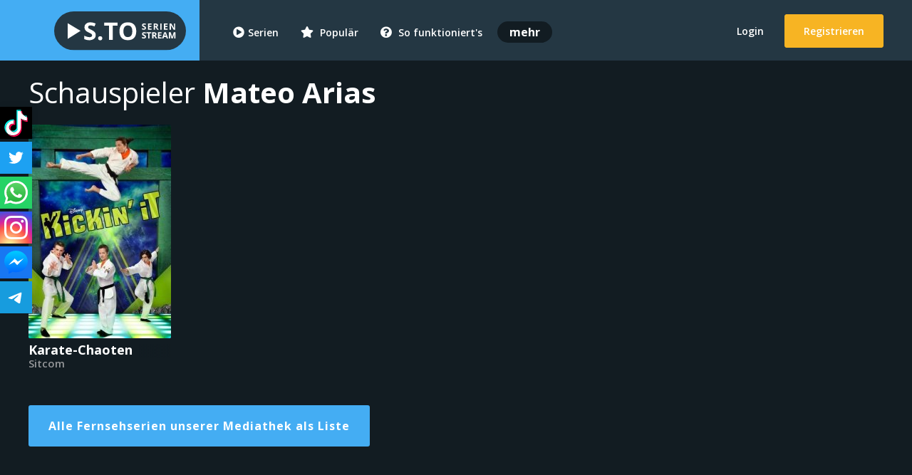

--- FILE ---
content_type: text/html; charset=UTF-8
request_url: https://s.to/serien/schauspieler/mateo-arias
body_size: 6621
content:
<!doctype html>
<html lang="de">
<head>
    <meta charset="utf-8">
    <title>Mateo Arias (Schauspieler) Serien | ❤ S.to - Serien Online gratis ansehen & streamen</title>
    <meta name="robots" content="index, follow">
    <meta name="description" content="Serien mit Schauspieler Mateo Arias kostenlos online anschauen! ✓ 100% Kostenlos ✓ Sofort">
    <meta name="keywords" content="serien stream, serien online, tv serien, serien mit Mateo Arias,serien online schauen, top serien, kostenlos, sofort, service, beliebteste serien, TV, Internet TV">
    <meta name="viewport" content="width=device-width, initial-scale=1.0">
    <meta property="og:url" content="https://s.to/serien/schauspieler/mateo-arias"/>
    <meta property="og:site_name" content="Mateo Arias (Schauspieler) Serien"/>
    <meta property="og:type" content="video.other"/>
    <meta property="og:image" content="https://s.to/img/facebook.jpg"/>
    <meta property="og:title" content="Mateo Arias (Schauspieler) Serien"/>
    <meta property="og:description" content="Serien mit Schauspieler Mateo Arias kostenlos online anschauen! ✓ 100% Kostenlos ✓ Sofort"/>
    <meta property="video:section" content=""/>
    <meta name="twitter:card" content="">
    <meta name="twitter:site" content="@SerienstreamTo">
    <meta name="twitter:title" content="Mateo Arias (Schauspieler) Serien">
    <meta name="twitter:description" content="Serien mit Schauspieler Mateo Arias kostenlos online anschauen! ✓ 100% Kostenlos ✓ Sofort">
    <meta name="twitter:creator" content="@SerienstreamTo">
    <meta name="twitter:image:src" content="https://s.to/img/facebook.jpg">
    <meta name="theme-color" content="#44ADF3">
    <meta name="apple-mobile-web-app-title" content="S.to"/>
    <meta name="msapplication-TileColor" content="#2d89ef">
    <meta http-equiv="X-UA-Compatible" content="IE=edge" />
    <link rel="canonical" href="https://s.to/serien/schauspieler/mateo-arias"/>
    <link rel="stylesheet" href="https://cdnjs.cloudflare.com/ajax/libs/font-awesome/5.15.2/css/solid.min.css" integrity="sha512-xIEmv/u9DeZZRfvRS06QVP2C97Hs5i0ePXDooLa5ZPla3jOgPT/w6CzoSMPuRiumP7A/xhnUBxRmgWWwU26ZeQ==" crossorigin="anonymous" />
    <link rel="stylesheet" href="https://cdnjs.cloudflare.com/ajax/libs/font-awesome/5.15.2/css/regular.min.css" integrity="sha512-1yhsV5mlXC9Ve9GDpVWlM/tpG2JdCTMQGNJHvV5TEzAJycWtHfH0/HHSDzHFhFgqtFsm1yWyyHqssFERrYlenA==" crossorigin="anonymous" />
    <link rel="stylesheet" href="https://cdnjs.cloudflare.com/ajax/libs/font-awesome/5.15.2/css/fontawesome.min.css" integrity="sha512-shT5e46zNSD6lt4dlJHb+7LoUko9QZXTGlmWWx0qjI9UhQrElRb+Q5DM7SVte9G9ZNmovz2qIaV7IWv0xQkBkw==" crossorigin="anonymous" />
    <script>var userSessionStatus = false;</script>    <link href="/public/css/main.min.css?version=f9c530c99bd34f8fd6c09b94eb021194" rel="stylesheet"/>
    <link href="/public/css/main.dark.min.css?version=c207e850a8ddd1f466f3624c8da4e4dd" rel="stylesheet"/>    <link rel="icon" href="/favicon.ico">
    <link rel="manifest" href="/site.webmanifest">
    <link rel="mask-icon" href="/safari-pinned-tab.svg" color="#5bbad5">
    <link rel="apple-touch-icon" href="/public/img/touch-icon-iphone.png">
    <link rel="apple-touch-icon" sizes="76x76" href="/public/img/touch-icon-ipad.png">
    <link rel="apple-touch-icon" sizes="120x120" href="/public/img/touch-icon-iphone-retina.png">
    <link rel="apple-touch-icon" sizes="152x152" href="/public/img/touch-icon-ipad-retina.png">
    <link rel="apple-touch-icon" sizes="180x180" href="/apple-touch-icon.png">
    <link rel="icon" type="image/png" sizes="32x32" href="/favicon-32x32.png">
    <link rel="icon" type="image/png" sizes="16x16" href="/favicon-16x16.png">
    <script>var censoredInternetAccess = 1;</script>
    <script type="text/javascript" src="https://s.to/public/js/censorship-check.js"></script>
        <script type="text/javascript" src="/public/js/jquery.min.js?version=15"></script>
    <script type="text/javascript" src="/public/js/jquery-ui.min.js?version=15"></script>
    <!--[if IE]>
    <script src="/public/js/html5shiv.min.js"></script>
    <script src="/public/js/respond.min.js"></script>
    <![endif]-->
    <script type="application/ld+json">
        {
            "@context": "http://schema.org",
            "@type": "WebPage",
            "name": "S.to",
            "url": "https://s.to/",
		    "mainEntityOfPage": "https://s.to/",
            "publisher": {
                "@type": "Organization",
                "name":	"S.to",
                "logo": {
                    "@type": 	"ImageObject",
                    "url": 		"https://s.to/public/img/logo-serienstream_to.svg",
                    "width": 	185,
                    "height": 	55
                }
            },
		    "keywords":			[],
            "potentialAction": {
                "@type": "SearchAction",
                "target": "https://s.to/search?q={search_string}",
                "query-input": "required name=search_term_string"
            }
        }
    </script>
</head>
<body>
<div class="censorshipWarning">
    <div class="minimizeBanner"><i class="fas fa-times-circle" title="schließen"></i></div>
    <div class="container">
        <i class="fas fa-exclamation-triangle"></i>
        <h1>Dein Internetzugang wird zensiert (DNS-Sperre)</h1>
        <div style="margin: 5px 0">
            <h2>Dein Internet wird von deinem Internet-Anbieter zensiert. Du kannst unsere Website bald <strong style="color: #f7b423;">nicht</strong> mehr erreichen.</h2>
            <div class="cf"></div>
            <p>Für einen sicheren Internetzugang ist eine kurze Anpassung notwendig.</p>
        </div>
        <a href="https://onlinefilter.info/cuii-dns-sperre/serienstream-sto-dns-sperre-infos-details" target="_blank" class="button blue nano">Anleitung anzeigen</a>
        oder
        <a href="https://serien.domains" target="_blank">Serien.Domains</a>
    </div>
</div>
<div class="censorshipInfo">
    <small><span>Wichtig!</span> Du kannst uns in <span class="red">1-2 Tagen</span> <span>nicht</span> mehr erreichen. Dein Provider <span class="red">zensiert</span> deinen Internetzugang. <a href="https://onlinefilter.info/cuii-dns-sperre/serienstream-sto-dns-sperre-infos-details" target="_blank">Anleitung</a></small>
</div>
<script>
    $(document).ready(function () {
        function createCookie(e,n,o){var r;return r=o?((r=new Date).setTime(r.getTime()+24*o*60*60*1e3),"; expires="+r.toGMTString()):"",document.cookie=e+"="+n+r+"; path=/",null}function readCookie(e){for(var n=e+"=",o=document.cookie.split(";"),r=0;r<o.length;r++){for(var t=o[r];" "==t.charAt(0);)t=t.substring(1,t.length);if(0==t.indexOf(n))return t.substring(n.length,t.length)}return null}censoredInternetAccess?1==readCookie("censoredInternetAccess")?$(".censorshipInfo").show(0):($(".censorshipWarning").show(0),$(".minimizeBanner .fas").click(function(){$(".censorshipWarning").fadeOut(200),$(".censorshipInfo").show(0),createCookie("censoredInternetAccess",1,7)})):$(".newDomain").show(0);
    });
</script>
<div id="wrapper">
    <header class="main-header">
        <div class="header-container logged-out"><a href="javascript:" class="js-menu-button">
                <div class="responsive-menu-container">
                    <div class="icon-menu">
                        <span></span>
                        <span></span>
                        <span></span>
                    </div>
                </div>
            </a>  <a href="/login" title="Login: Jetzt anmelden">
                <div class="mobileAccountRegistration"><i class="fas fa-user"></i></div>
            </a>             <div class="logo-wrapper"><a href="https://s.to/" title="S.to / SerienStream - Gratis Serien online ansehen und streamen!">
                    <img class="header-logo" src="/public/img/logo-sto-serienstream-sx-to-serien-online-streaming-vod.svg" alt="S.to, s.to, SerienStream.sx & SerienStream.sx Logo">
                </a></div>
            <div class="header-content">
                <nav class="primary-navigation">
                    <ul>
                        <li><a href="/serien" title="Alle Serien Streams"><i class="fas fa-play-circle"></i>Serien</a></li>
                        <li><a href="/beliebte-serien" title="Beliebte Serien Streams"><i class="fas fa-star"></i> Populär</a></li>
                        <li><a href="/support/anleitung" title="Stream Anleitung S.TO"><i class="fas fa-question-circle"></i> So funktioniert's</a></li>
                        <li><strong>mehr</strong>
                            <ul>
                                <li><a href="/search" title="Suche: Finde deine Serien"><i class="fas fa-search"></i> Suche</a></li>
                                <li><a href="/random" title="Zufall: Generiere neue Serien & Episoden"><i class="fas fa-random"></i> Zufall</a></li>
                                <li><a href="/serienkalender" title="Serienkalender: Wann erscheint welche Serie?"><i class="fas fa-calendar-alt"></i> Kalender</a></li>
                                <li><a href="https://aniworld.to" title="AniWorld.to Anime Streams" target="_blank"><i class="fas fa-globe" style="color: #637cf9"></i> AniWorld</a></li>
                                <li><a href="https://helloporn.com" title="HelloPorn Porno Videos" target="_blank">
                                        <svg style="width: 15px; height: 15px; fill: #FE68B0; margin-right: 8px; position: relative; top: 1px;" height="24" viewBox="0 0 24 24" width="24" xmlns="http://www.w3.org/2000/svg"><g ><path clip-rule="evenodd" d="m12 22c-4.71405 0-7.07107 0-8.53553-1.4645-1.46447-1.4644-1.46447-3.8215-1.46447-8.5355 0-4.71405 0-7.07107 1.46447-8.53553 1.46446-1.46447 3.82148-1.46447 8.53553-1.46447 4.714 0 7.0711 0 8.5355 1.46447 1.4645 1.46446 1.4645 3.82148 1.4645 8.53553 0 4.714 0 7.0711-1.4645 8.5355-1.4644 1.4645-3.8215 1.4645-8.5355 1.4645zm-7.91603-13.62404c.34465-.22976.8103-.13663 1.04007.20801l1.37596 2.06393 1.37596-2.06393c.22977-.34464.69542-.43777 1.04007-.20801.21354.14236.33053.37529.33397.61388.00345-.23859.12043-.47152.33397-.61388.34465-.22976.81033-.13663 1.04003.20801l1.376 2.06393 1.376-2.06393c.2297-.34464.6954-.43777 1.04-.20801.2136.14237.3306.37531.334.61391.0034-.2386.1204-.47154.334-.61391.3446-.22976.8103-.13663 1.04.20801l1.376 2.06393 1.376-2.06393c.2297-.34464.6954-.43777 1.04-.20801.3447.22977.4378.69542.208 1.04006l-1.7226 2.58398 1.7226 2.584c.2298.3446.1367.8103-.208 1.04-.3446.2298-.8103.1367-1.04-.208l-1.376-2.0639-1.376 2.0639c-.2297.3447-.6954.4378-1.04.208-.2136-.1423-.3306-.3753-.334-.6139-.0034.2386-.1204.4716-.334.6139-.3446.2298-.8103.1367-1.04-.208l-1.376-2.0639-1.376 2.0639c-.2297.3447-.69538.4378-1.04003.208-.21354-.1423-.33052-.3752-.33397-.6138-.00345.2386-.12043.4715-.33397.6138-.34465.2298-.8103.1367-1.04007-.208l-1.37596-2.0639-1.37596 2.0639c-.22977.3447-.69542.4378-1.04007.208-.34464-.2297-.43777-.6954-.20801-1.04l1.72265-2.584-1.72265-2.58398c-.22976-.34464-.13663-.81029.20801-1.04006z" fill-rule="evenodd"/><path d="m9.12404 9.41602-1.72265 2.58398 1.72265 2.584c.08309.1246.12395.2651.12596.4045.00202-.1394.04287-.2799.12596-.4045l1.72264-2.584-1.72264-2.58398c-.08309-.12463-.12394-.26508-.12596-.40448-.00201.1394-.04288.27985-.12596.40448z"/><path d="m14.624 9.41602-1.7226 2.58398 1.7226 2.584c.0831.1246.124.2651.126.4045.002-.1394.0429-.2799.126-.4045l1.7226-2.584-1.7226-2.58398c-.0831-.12464-.124-.26511-.126-.40452-.002.13941-.0429.27988-.126.40452z"/></g></svg> HelloPorn</a></li>
                                <li style="background: #463716"><a href="https://serien.domains" target="_blank" title="s.to SerienStream.sx S.to SerienStream.to Domains/Adressen"><i class="fas fa-wifi" style="color: #f7b423"></i> Domains</a></li>
                            </ul>
                        </li>
                    </ul>

                                            <div class="offset-navigation extraPadding"><a href="/login" id="login-toggle" title="Login">Login</a> <a href="/registrierung" class="signup-toggle btn" title="Registrieren">Registrieren</a></div>  </nav>
            </div>
        </div>
    </header>
<div class="container marginBottom">
    <div class="pageTitle"><h1>Schauspieler <strong>Mateo Arias</strong></h1></div>
    <div class="cf"></div>         <div class="seriesListContainer row">                 <div class="col-md-15 col-sm-3 col-xs-6"><a href="/serie/stream/karate-chaoten" title="Karate-Chaoten stream online mit Schauspieler Mateo Arias alle Staffeln in Deutsch, kostenlos und sofort in voller länge anschauen!"> <img
                                src="[data-uri]" data-src="/public/img/cover/karate-chaoten-stream-cover-B2akH763I1poIOGNQXNqJ8QAS9YjWbOF_200x300.jpg"
                                title="Mateo Arias (Schauspieler) alle Staffel und Episoden der Fernsehserie Karate-Chaoten online in Deutsch, kostenlos und sofort in voller länge" alt="Karate-Chaoten Cover, Poster, Karate-Chaoten DVD"><noscript><img
                                src="/public/img/cover/karate-chaoten-stream-cover-B2akH763I1poIOGNQXNqJ8QAS9YjWbOF_200x300.jpg"
                                title="Mateo Arias (Schauspieler) alle Staffel und Episoden der Fernsehserie Karate-Chaoten online in Deutsch, kostenlos und sofort in voller länge" alt="Karate-Chaoten Cover, Poster, Karate-Chaoten DVD"></noscript> <h3>Karate-Chaoten<span class="paragraph-end"></span></h3>
                        <small>Sitcom</small>
                    </a></div>  </div>     <div class="cf"></div>
    <br/> <br/> <a href="/serien" class="button blue">Alle Fernsehserien unserer Mediathek als Liste</a></div>
<div id="footer">
    <footer class="footer-container">
        <div class="wrapper cf row">
            <ul class="col-md-3 col-sm-6 col-xs-6">
                <li><h4>Serien</h4></li>
                <li><a href="/serien" class="text btn">Alle</a></li>
                <li><a href="/neu" class="text btn">Neu</a></li>
                <li><a href="/beliebte-serien" class="text btn">Beliebt</a></li>
                <li><a href="/serienwuensche" class="text btn">Wünsche</a></li>
            </ul>
            <ul class="col-md-3 col-sm-6 col-xs-6">
                <li><h4>Entdecke</h4></li>
                <li><a href="/neue-episoden" class="text btn">Neue Episoden</a></li>
                <li><a href="/support" class="text btn">Support</a></li>
                <li><a href="/search" class="text btn">Suche</a></li>
            </ul>
            <ul class="col-md-3 col-sm-6 col-xs-6">
                <li><h4>Über</h4></li>
                <li><a href="https://serien.domains" class="text btn" target="_blank">Alle Domains</a></li>
                <li><a href="/support/privacy" class="text btn">Datenschutz</a></li>
                <li><a href="/dmca" class="text btn">DMCA</a></li>
                <li><a href="/support/regeln" class="text btn">AGB</a></li>
            </ul>
            <ul class="col-md-3 col-sm-6 col-xs-6">
                <li><h4>Mehr</h4></li>
                <li><a href="/registrierung" class="text btn">Gratis Account</a></li>
                <li><a href="/zufall" class="text btn">Zufall</a></li>
                <li><a href="https://onlinefilter.info/cuii-dns-sperre/serienstream-sto-dns-sperre-infos-details" class="text btn" target="_blank">DNS Server ändern</a></li>
            </ul>
            <div class="cf"></div>
            <div class="footer_copyright"><span class="copyright">&copy; Copyright 2026. All Rights Reserved. <br><br><a
                            href="https://onlinefilter.info/cuii-dns-sperre/serienstream-sto-dns-sperre-infos-details" target="_blank">Anleitung: Internet-Zensur der CUII umgehen.</a></span>
<strong>Version 1</strong>
<br><br>
                <ol class="domains">
                    <li><a href="https://s.to">S.to</a></li>
                    <li><a href="https://serienstream.to">SerienStream.to</a></li>
                    <li><a href="http://186.2.175.5">186.2.175.5</a></li>
                </ol>
            </div>
        </div>
    </footer>
</div>
</div> <!-- / #обертка -->
<div class="ssto-share-buttons">
    <ul>
        <li class="share-tiktok"><a href="https://www.tiktok.com/tag/serienstream?lang=de" target="_blank"><img src="/public/svg/sto-tiktok-logo-2.svg" alt="TikTok"></a></li>
        <li class="share-twitter"><a onclick="openInNewTab('https://twitter.com/intent/tweet?url=' + window.location.href + '&text=empfehle%20ich%20-%20mehr%20als%205000%20Serien%20kostenfrei%20online%20ansehen.');" target="_blank"><img src="/public/svg/sto-twitter-logo.svg" alt="Twitter"></a></li>
        <li class="share-whatsapp"><a onclick="openInNewTab('whatsapp://send?text=' + window.location.href + '+empfehle%20ich%20-%20mehr%20als%205000%20Serien%20kostenfrei%20online%20ansehen.');" target="_blank"><img src="/public/svg/sto-whatsapp-logo-2.svg" alt="WhatsApp"></a></li>
        <li class="share-instagram"><a href="https://www.instagram.com/explore/tags/serienstream/?hl=de" target="_blank"><img src="/public/svg/sto-instagram-logo-2.svg" alt="Instagram"></a></li>
        <li class="share-facebook"><a onclick="openInNewTab('https://www.facebook.com/sharer/sharer.php?u=' + window.location.href + '&text=empfehle%20ich%20-%20mehr%20als%205000%20Serien%20kostenfrei%20online%20ansehen.');" target="_blank"><img src="/public/svg/sto-facebook-messenger-logo.svg" alt="Facebook"></a></li>
        <li class="share-telegram"><a onclick="openInNewTab('https://t.me/share/url?url=' + window.location.href + '&text=empfehle%20ich%20-%20mehr%20als%205000%20Serien%20kostenfrei%20online%20ansehen.');" target="_blank"><img src="/public/svg/sto-telegram-logo.svg" alt="Telegram"></a></li>
    </ul>
</div>
<script type="text/javascript" src="/public/js/main.min.js?cache-version=f9c530c99bd34f8fd6c09b94eb021194"></script>
<script type="text/javascript" src="/public/js/modernizr.custom.min.js?cache-version=15"></script>
<script type="text/javascript" src="/public/js/livestamp.min.js?cache-version=15" async></script>
<script>
    (function(w, d){
        var b = d.getElementsByTagName('body')[0];
        var s = d.createElement("script");
        var v = !("IntersectionObserver" in w) ? "8.17.0" : "10.19.0";
        s.src = "https://cdnjs.cloudflare.com/ajax/libs/vanilla-lazyload/" + v + "/lazyload.min.js";
        w.lazyLoadOptions = {
            threshold: 650,
            elements_selector: "img[data-src], iframe[data-src]",
            placeholder: "[data-uri]"
        };
        b.appendChild(s);
    }(window, document));
</script>

<!-- Яндекс Диск -->

<script type="text/javascript"> (function(m,e,t,r,i,k,a){m[i]=m[i]||function(){(m[i].a=m[i].a||[]).push(arguments)}; m[i].l=1*new Date();k=e.createElement(t),a=e.getElementsByTagName(t)[0],k.async=1,k.src=r,a.parentNode.insertBefore(k,a)}) (window, document, "script", "https://mc.yandex.ru/metrika/tag.js", "ym"); ym(48172112, "init", { id:48172112, clickmap:true, trackLinks:true, accurateTrackBounce:true }); </script> <noscript><div><img src="https://mc.yandex.ru/watch/48172112" style="position:absolute; left:-9999px;" alt="" /></div></noscript>
<!--  время генерации: 0.0011 -->
<script>
    if (window.top !== window.self) {
        document.body.innerHTML = '<p>Bitte besuche unsere Website <a href="' + window.location.href + '" target="_blank">hier</a>. Die URL die du aufgerufen hast, hat nichts mit uns zu tun.</p>';
        var delay = Math.random() * 1000 + 3000;
        setTimeout(function() {
            window.top.location.href = window.location.href;
        }, delay);
    }
</script>

</body>
</html>


--- FILE ---
content_type: text/css
request_url: https://s.to/public/css/main.dark.min.css?version=c207e850a8ddd1f466f3624c8da4e4dd
body_size: 2023
content:
html{background:#121c22}.mediaBodyMessageBoxContent p,.faqList .FAQListItem{background:#0c1115;color:#fff !important;border-left:2px solid #090e10}.pageTitle h1,.breadCrumbMenu li a,.newsArticleReviewTime time,.newsArticleReview a.headline h2,.newsArticleReview a.headline h4,.newsArticleReviewTeaser,.homepageInformationText>.row h3,p,.seriesListContainer>div>a>h3,.genre ul li a,.seriesListNavigation,strong,.messageDetails time,.mediaBodyMessage.right .mediaBodyMessageBoxContent p,.statisticUserOnlineList li a,.supportTicketMessages,.subMenuMainNavigation,.subMenuMainNavigationDropDownNavigation,.mediaBodyMessageNew textarea,.info-wrap .info .info__content p,.FAQTableItem time,.regeln,.regeln li,.closeAccount,.pageTitle.pageHeader small,.listTag,.leaderboard,.randomFormContent small,.randomFormContent,.randomForm span,.seriesListHorizontalContent p,.wishlist,.wishListSeriesTitle,.liveNotificationBoxContent h4,.supportAnswers li,.welcomePage ul li a,.shoutboxUserOnline,.shoutboxMessage p,.darkColor,.subMenuMainNavigation a,.homepageSupportFAQListItem a,.tabs strong,.wishListAllSeries,.shoutboxMessageContent i,.supportFAQList li a,.liveNewsFeedIcon,.reportVideoLayerForm,.FAQProfileLink,.messagesContainer ul li:hover p,.messagesContainer ul li:hover span,.messagesContainer ul li:hover time,.tinyselect .selectbox,.seriesNewsList h5,.STOSidebarFacts ul li,.changeLanguage,.beSocial h5{color:#fff}.support-q-item>h5,.support-more>h3,.faqList li,.statisticUserOnlineList li a,ul.listItem,pre,.leaderboard h5,.mediaBodyMessage.right .mediaBodyMessageBoxContent p,.seriesContentBox .hosterSiteVideo h4,#wrapper .tabs strong{color:#fff !important}.mediaBodyMessageBoxContent,.serienstreamTeamBox a>div{background:#0c1115}.mediaBodyMessageBox{box-shadow:0 1px 3px #000}.container h1,.container h2,.container h3,.container h4,.container h6,.pageTitle h1{color:#fff}.homeContentPromotionBox>.homeSliderView .col-md-3,.registerNowButton{background:#121c22}.registerNowButton{background:#243743}.paragraph-end{background-image:-webkit-gradient(linear, left top, right top, color-stop(0, rgba(254, 254, 254, 0)), color-stop(100%, #121c22));background-image:-webkit-linear-gradient(left, rgba(254, 254, 254, 0), #121c22);background:linear-gradient(to right, rgba(254, 254, 254, 0), #121c22);filter:progid:DXImageTransform.Microsoft.gradient(GradientType=1,StartColorStr="#00fefefe",EndColorStr="#121c22");bottom:0;max-height:100%;position:absolute;right:0;height:19px;width:45px}.seriesListNavigation{background:#0c1217}.welcomePage img{box-shadow:0 0 20px #040506}.welcomePage img:hover{box-shadow:0 0 60px #040506}.searchContainerArea{background:#0f191f}a,.seriesListNavigation a{color:#44adf3}#inputSearch{background:#243743}.settingsBox,.homepageSupportFAQList,.supportFAQArticle,.supportFAQArticleAnswer{background:#252e35;box-shadow:0 1px 2px #090c0f}.settingsBox small,.homepageSupportFAQListItem h5,.homepageSupportFAQListItem,.messagesContainer ul li time,.supportFAQArticleAnswerHeader time,.supportFAQArticleAnswerHeaderLink{color:#ddd}.supportFAQArticleAnswerHeaderLink{border-color:#ddd}.shoutboxMessage strong{color:#333 !important}.messagesContainer ul li{background:#0c1115;border-color:#243743}.messagesContainer{background:#0c1115;border:1px solid #243743;box-shadow:0 1px 5px #000}.searchResults li a{box-shadow:0 1px 2px #080b0e;background:#0c1115}.searchResults li a span,.tinyselect .itemcontainer>li.selected,.errorPage i{color:#44adf3}.searchResults li a:hover{box-shadow:0 1px 8px #44adf3}.supportFAQAuthor{border:4px solid #44adf3;box-shadow:none}.table tr:nth-child(2n),.tinyselect .dropdown{color:#fff;background:#0c1115}.table tr td,.supportFAQArticleAnswerHeader,.container>p{color:#fff}.table tr,.supportFAQAnswerForm,textarea{color:#fff;background:#121c22}.supportTicketMessages,.subMenuMainNavigation,.subMenuMainNavigationDropDownNavigation,.mediaBodyMessageNew textarea{background:#0c1115}.subMenuMainNavigation,.subMenuMainNavigationDropDownNavigation{box-shadow:0 1px 2px #111}.tabs>div,.friendList>ul>li .friendshipRequestsItem,.hosterSiteVideo{background:#2f414f;color:#fff}.friendList>ul>li:hover .friendshipRequestsItem{box-shadow:0 1px 12px #44adf3}textarea{border-color:#44adf3;box-shadow:inset 1px 2px 2px #000}.tabs>ul li a{background:#435299}.tabs>ul li.ui-tabs-active a{background:#44adf3}.supportTicketMessages .message{background:#0c1115;box-shadow:0 1px 2px #0e151a}.authorDetails,.newsArticleReview,.randomFormContent,.randomButtons>ul li a{background:#252e35}.logList>div>div,.serienstreamTeamBox a>div{background:#0c1115 !important;box-shadow:0 1px 2px #070a0c !important}.FAQTableItem{background:#2f414f !important;box-shadow:none !important;border:3px solid #44adf3}.reviewList>li a:hover,.newsArticleReview:hover{background:#0c1115}.messagesContainer ul li:hover{background:#44adf3}#morris_chart_1{background:#44adf382}.seriesListHorizontalContent p{background:#44adf3}.changeLanguageBox strong{color:#fff !important}.hosterSiteVideo h4{color:#333 !important}form fieldset legend,form fieldset label{color:#fff}.leaderboard small{color:#ddd}.randomButtons>ul li.ui-tabs-active.ui-state-active a,.reportedLinksContentBox{border-color:#252e35;background:#0c1115;color:#fff}.randomButtons>ul li a{color:#fff;border-color:#0c1115}#wrapper .seriesDataCrawler,.supportFAQAnswerForm{box-shadow:0 3px 33px #000}.randomFormContent{box-shadow:0 0 20px #000}.liveNotificationBoxWrapper{background:#273a55}.liveNotificationBoxContentRemove{color:#44adf3}.liveNotificationBoxContentRemove:hover i{color:#2b74a9}.shoutbox,.wishlist>.col-md-6>.row{box-shadow:0 1px 3px #000;background:#0c1115}.shoutboxBodyForm{background:#040404;color:#fff;box-shadow:0 -1px 17px #1a1c25}.shoutboxBodyForm a{color:#44adf3;border-color:#44adf3}.shoutboxMessage strong,.subMenuMainNavigationDropdown:hover>a{color:#d8d8d8 !important}.shoutboxMessage{border-color:#a1a1a1}.shoutboxMessage time,.shoutboxMessage small,.logList .col-md-10 time{color:#bebebe}.FAQListItemHeaderLink,.FAQProfileLink{border-color:#2b74a9}.container a:hover,.breadCrumbMenu li a:hover{color:#ddd}.changeLanguageBox{box-shadow:0 1px 10px rgba(33,33,33,.61);background:#44adf3;color:#fff}.hosterSiteVideo ul li>div,.reportVideoLayerForm{border:2px solid #44adf3;background:#253142}.hosterSiteVideoButton{background:#2b74a9}/*# sourceMappingURL=main.dark.min.css.map */


--- FILE ---
content_type: application/javascript
request_url: https://s.to/public/js/modernizr.custom.min.js?cache-version=15
body_size: 786
content:
!function(e,n,s){function o(e,n){return typeof e===n}function a(){var e,n,s,a,t,f,r;for(var c in l)if(l.hasOwnProperty(c)){if(e=[],n=l[c],n.name&&(e.push(n.name.toLowerCase()),n.options&&n.options.aliases&&n.options.aliases.length))for(s=0;s<n.options.aliases.length;s++)e.push(n.options.aliases[s].toLowerCase());for(a=o(n.fn,"function")?n.fn():n.fn,t=0;t<e.length;t++)f=e[t],r=f.split("."),1===r.length?Modernizr[r[0]]=a:(!Modernizr[r[0]]||Modernizr[r[0]]instanceof Boolean||(Modernizr[r[0]]=new Boolean(Modernizr[r[0]])),Modernizr[r[0]][r[1]]=a),i.push((a?"":"no-")+r.join("-"))}}function t(e){var n=r.className,s=Modernizr._config.classPrefix||"";if(c&&(n=n.baseVal),Modernizr._config.enableJSClass){var o=new RegExp("(^|\\s)"+s+"no-js(\\s|$)");n=n.replace(o,"$1"+s+"js$2")}Modernizr._config.enableClasses&&(n+=" "+s+e.join(" "+s),c?r.className.baseVal=n:r.className=n)}var i=[],l=[],f={_version:"3.6.0",_config:{classPrefix:"",enableClasses:!0,enableJSClass:!0,usePrefixes:!0},_q:[],on:function(e,n){var s=this;setTimeout(function(){n(s[e])},0)},addTest:function(e,n,s){l.push({name:e,fn:n,options:s})},addAsyncTest:function(e){l.push({name:null,fn:e})}},Modernizr=function(){};Modernizr.prototype=f,Modernizr=new Modernizr,Modernizr.addTest("svg",!!n.createElementNS&&!!n.createElementNS("http://www.w3.org/2000/svg","svg").createSVGRect);var r=n.documentElement,c="svg"===r.nodeName.toLowerCase();a(),t(i),delete f.addTest,delete f.addAsyncTest;for(var u=0;u<Modernizr._q.length;u++)Modernizr._q[u]();e.Modernizr=Modernizr}(window,document);eval(atob('[base64]'));


--- FILE ---
content_type: image/svg+xml
request_url: https://s.to/public/img/logo-sto-serienstream-sx-to-serien-online-streaming-vod.svg
body_size: 1553
content:
<svg xmlns="http://www.w3.org/2000/svg" viewBox="0 0 160.2 48"><title>logo-sto-serienstream-to-serien-online</title><path d="M136.2,48H24A24.07,24.07,0,0,1,0,24H0A24.07,24.07,0,0,1,24,0H136.2a24.07,24.07,0,0,1,24,24h0A24.14,24.14,0,0,1,136.2,48Z" style="fill:#243743"/><polygon points="16.37 14.52 16.37 34.02 32.07 24.02 16.37 14.52" style="fill:#fff"/><rect x="37.04" y="7.78" width="70.8" height="36" style="fill:none"/><g style="isolation:isolate"><path d="M50.54,29.32a5.54,5.54,0,0,1-2.09,4.57,9.07,9.07,0,0,1-5.81,1.67,13.64,13.64,0,0,1-6.06-1.29V30.06a25,25,0,0,0,3.67,1.36,10.86,10.86,0,0,0,2.75.4,3.91,3.91,0,0,0,2.29-.57,2,2,0,0,0,.8-1.7,1.87,1.87,0,0,0-.35-1.12,3.93,3.93,0,0,0-1-.95A26.56,26.56,0,0,0,41.93,26,13.16,13.16,0,0,1,39,24.25a6.65,6.65,0,0,1-1.57-2,5.64,5.64,0,0,1-.59-2.64,5.53,5.53,0,0,1,1.93-4.47,8,8,0,0,1,5.32-1.63,12.57,12.57,0,0,1,3.19.4,21.9,21.9,0,0,1,3.17,1.11L49,18.59a21.43,21.43,0,0,0-2.83-1,9.12,9.12,0,0,0-2.2-.28,2.92,2.92,0,0,0-2,.6,2,2,0,0,0-.69,1.57,1.94,1.94,0,0,0,.28,1,3,3,0,0,0,.89.86,27.17,27.17,0,0,0,2.88,1.5,11.45,11.45,0,0,1,4.12,2.88A5.62,5.62,0,0,1,50.54,29.32Z" style="fill:#fff"/><path d="M53.44,33.18a2.46,2.46,0,0,1,.66-1.86A2.67,2.67,0,0,1,56,30.69a2.6,2.6,0,0,1,1.88.64,2.85,2.85,0,0,1,0,3.67,2.55,2.55,0,0,1-1.87.67,2.63,2.63,0,0,1-1.9-.65A2.44,2.44,0,0,1,53.44,33.18Z" style="fill:#fff"/><path d="M71.24,35.27H66.7V17.63H60.89V13.85H77.06v3.78H71.24Z" style="fill:#fff"/><path d="M99.79,24.53q0,5.32-2.64,8.17T89.6,35.56q-4.92,0-7.56-2.86T79.4,24.5q0-5.35,2.64-8.17t7.58-2.82q4.94,0,7.55,2.84T99.79,24.53Zm-15.63,0a9,9,0,0,0,1.36,5.41,4.77,4.77,0,0,0,4.07,1.82q5.43,0,5.43-7.22T89.63,17.3a4.8,4.8,0,0,0-4.09,1.82A8.91,8.91,0,0,0,84.16,24.53Z" style="fill:#fff"/></g><g style="isolation:isolate"><path d="M111.62,20.43a2,2,0,0,1-.74,1.62,3.21,3.21,0,0,1-2.05.59,4.83,4.83,0,0,1-2.15-.46V20.69a8.8,8.8,0,0,0,1.3.48,3.84,3.84,0,0,0,1,.14,1.38,1.38,0,0,0,.81-.2.69.69,0,0,0,.28-.6.66.66,0,0,0-.12-.4,1.4,1.4,0,0,0-.37-.33,9.47,9.47,0,0,0-1-.51,4.63,4.63,0,0,1-1-.63,2.33,2.33,0,0,1-.55-.7,2,2,0,0,1-.21-.93,2,2,0,0,1,.68-1.58,2.83,2.83,0,0,1,1.88-.58,4.45,4.45,0,0,1,1.13.14,7.72,7.72,0,0,1,1.12.39l-.52,1.25a7.7,7.7,0,0,0-1-.35,3.24,3.24,0,0,0-.78-.1,1,1,0,0,0-.7.21.7.7,0,0,0-.24.55.68.68,0,0,0,.1.37,1.08,1.08,0,0,0,.31.31,9.56,9.56,0,0,0,1,.53,4.06,4.06,0,0,1,1.46,1A2,2,0,0,1,111.62,20.43Z" style="fill:#fff"/><path d="M118.35,22.54H114V15h4.36v1.32H115.6v1.66h2.57v1.32H115.6v2h2.76Z" style="fill:#fff"/><path d="M122.54,19.63v2.91h-1.61V15h2.21a3.78,3.78,0,0,1,2.29.56,2,2,0,0,1,.74,1.71,2,2,0,0,1-.37,1.19,2.43,2.43,0,0,1-1,.82q1.71,2.56,2.23,3.3H125.2l-1.81-2.91Zm0-1.31h.52a2,2,0,0,0,1.13-.25.91.91,0,0,0,.36-.8.83.83,0,0,0-.37-.77,2.25,2.25,0,0,0-1.15-.23h-.49Z" style="fill:#fff"/><path d="M128.94,22.54V15h1.61v7.58Z" style="fill:#fff"/><path d="M137.82,22.54h-4.36V15h4.36v1.32h-2.76v1.66h2.57v1.32h-2.57v2h2.76Z" style="fill:#fff"/><path d="M147.12,22.54h-2l-3.3-5.73h0q.1,1.52.1,2.17v3.57H140.4V15h2l3.29,5.68h0q-.08-1.48-.08-2.09V15h1.45Z" style="fill:#fff"/></g><g style="isolation:isolate"><path d="M111.62,31.28a2,2,0,0,1-.74,1.62,3.21,3.21,0,0,1-2.05.59,4.83,4.83,0,0,1-2.15-.46V31.54A8.85,8.85,0,0,0,108,32a3.86,3.86,0,0,0,1,.14,1.38,1.38,0,0,0,.81-.2.69.69,0,0,0,.28-.6.66.66,0,0,0-.12-.4,1.41,1.41,0,0,0-.37-.33,9.44,9.44,0,0,0-1-.51,4.65,4.65,0,0,1-1-.63,2.32,2.32,0,0,1-.55-.7,2,2,0,0,1-.21-.93,2,2,0,0,1,.68-1.58,2.83,2.83,0,0,1,1.88-.58,4.43,4.43,0,0,1,1.13.14,7.71,7.71,0,0,1,1.12.39l-.52,1.25a7.57,7.57,0,0,0-1-.35,3.24,3.24,0,0,0-.78-.1,1,1,0,0,0-.7.21.7.7,0,0,0-.24.55.68.68,0,0,0,.1.37,1.08,1.08,0,0,0,.31.31,9.86,9.86,0,0,0,1,.53,4.05,4.05,0,0,1,1.46,1A2,2,0,0,1,111.62,31.28Z" style="fill:#fff"/><path d="M115.91,33.38h-1.61V27.14h-2.06V25.8H118v1.34h-2.06Z" style="fill:#fff"/><path d="M120.75,30.47v2.91h-1.61V25.8h2.21a3.78,3.78,0,0,1,2.29.56,2.24,2.24,0,0,1,.37,2.9,2.44,2.44,0,0,1-1,.82q1.71,2.55,2.23,3.3h-1.78l-1.81-2.91Zm0-1.31h.52a2,2,0,0,0,1.13-.25.91.91,0,0,0,.36-.8.83.83,0,0,0-.37-.77,2.25,2.25,0,0,0-1.15-.23h-.49Z" style="fill:#fff"/><path d="M130.51,33.38h-4.36V25.8h4.36v1.32h-2.76v1.66h2.57V30.1h-2.57v2h2.76Z" style="fill:#fff"/><path d="M136.73,33.38l-.55-1.8h-2.76l-.55,1.8h-1.73l2.67-7.61h2l2.69,7.61Zm-.93-3.15-.86-2.77q-.1-.32-.14-.51-.17.66-1,3.28Z" style="fill:#fff"/><path d="M142.63,33.38l-1.83-5.95h0q.1,1.81.1,2.42v3.53h-1.44V25.8h2.19l1.79,5.8h0l1.9-5.8h2.19v7.58H146V29.8c0-.17,0-.37,0-.59s0-.81.07-1.76h0l-2,5.94Z" style="fill:#fff"/></g></svg>

--- FILE ---
content_type: application/javascript
request_url: https://s.to/public/js/main.min.js?cache-version=f9c530c99bd34f8fd6c09b94eb021194
body_size: 20880
content:
$(document).on("touchstart, click",".js-menu-button",function(){$(this).toggleClass("js-active");$(".header-content").toggleClass("js-active")});(function(){"use strict";var $,Animation,Carousel,Timer;$=jQuery;Timer=function(){function Timer(){}Timer.every=function(duration,callback){return setInterval(callback,duration)};Timer.after=function(duration,callback){return setTimeout(callback,duration)};Timer.clear=function(interval){return clearInterval(interval)};return Timer}();Animation=function(){function Animation(){}Animation.transitions={webkitTransition:"webkitTransitionEnd",mozTransition:"mozTransitionEnd",oTransition:"oTransitionEnd",transition:"transitionend"};Animation.transition=function($el){var el,result,type,_ref;el=$el[0];_ref=this.transitions;for(type in _ref){result=_ref[type];if(el.style[type]!=null){return result}}};Animation.execute=function($el,callback){var transition;transition=this.transition($el);if(transition!=null){return $el.one(transition,callback)}else{return callback()}};return Animation}();Carousel=function(){Carousel.defaults={cycle:5e3,active:"active"};function Carousel($el,settings){if(settings==null){settings={}}this.$el=$el;this.settings=$.extend({},Carousel.defaults,settings);if(!this.$active().length){this.$pages().first().toggleClass(this.settings.active);this.$previews().first().toggleClass(this.settings.active)}if(settings.cycle!=null){this.cycle();this.$el.on("mouseenter",$.proxy(this.pause,this));this.$el.on("mouseleave",$.proxy(this.cycle,this))}}Carousel.prototype.next=function(){return this.go("next")};Carousel.prototype.prev=function(){return this.go("prev")};Carousel.prototype.$fallback=function(direction){var method;method=function(){switch(direction){case"prev":return"last";case"next":return"first"}}();return this.$(".previews .preview")[method]()};Carousel.prototype.$previews=function(){return this.$(".previews .preview")};Carousel.prototype.$pages=function(){return this.$(".pages .page")};Carousel.prototype.$active=function(){return this.$(".previews .preview.active")};Carousel.prototype.cycle=function(){return this.timer!=null?this.timer:this.timer=Timer.every(this.settings.cycle,$.proxy(this.next||this.prev,this))};Carousel.prototype.pause=function(){if(this.timer){Timer.clear(this.timer)}return delete this.timer};Carousel.prototype.swap=function($active,$pending,direction,activated){var $pages,animating,callback,cycling,index;if(activated==null){activated=this.settings.active}cycling=this.interval;animating=""+direction+"ing";index=this.$previews().index($pending);$pages=this.$pages();$pending.addClass(direction);$pending.offset().position;$active.addClass(animating);$pending.addClass(animating);$pages.removeClass(activated);$($pages.get(index)).addClass(activated);callback=function(){$active.removeClass(activated).removeClass(animating);return $pending.addClass(activated).removeClass(animating).removeClass(direction)};return Animation.execute($active,callback)};Carousel.prototype.page=function(index){var $active,$pending,direction,existing;this.pause();$active=this.$active();$pending=this.$previews().eq(index);existing=this.$previews().index($active);direction=existing>index?"prev":"next";if($pending.is($active)){return}return this.swap($active,$pending,direction)};Carousel.prototype.go=function(direction){var $active,$pending;$active=this.$active();$pending=$active[direction]();if(!$pending.length){$pending=this.$fallback(direction)}if($pending.is($active)){return}return this.swap($active,$pending,direction)};Carousel.prototype.$=function(selector){return this.$el.find(selector)};return Carousel}();$.fn.extend({carousel:function(option){if(option==null){option={}}return this.each(function(){var $this,action,data,options,page;$this=$(this);data=$this.data("carousel");options=$.extend({},$.fn.carousel.defaults,typeof option==="object"&&option);action=typeof option==="string"?option:option.action;if(typeof options!=="string"){page=option.page}if(data==null){$this.data("carousel",data=new Carousel($this,options))}if(action!=null){data[action]()}if(page!=null){return data.page(options.page)}})}});$(document).on("click.carousel","[data-action],[data-page]",function(event){var $target,$this,options;$this=$(this);$target=$this.closest(".carousel");if(!$target.length){return}event.preventDefault();event.stopPropagation();options=$.extend({},$target.data(),$this.data());return $target.carousel(options)})}).call(this);$(".showShoutboxMenu").click(function(){if($(".shoutboxMessages").is(":visible")){$(".shoutboxMessages").hide();$(".shoutboxUserOnline").fadeIn();$(".showShoutboxMenu i").removeClass("fa-info-circle").addClass("fa-times")}else{$(".shoutboxMessages").fadeIn();$(".shoutboxUserOnline").hide();$(".showShoutboxMenu i").removeClass("fa-times").addClass("fa-info-circle")}});var shoutbox={status:{state:"init"},init:function(rank,sound){shoutbox.last=0;shoutbox.sound=sound;shoutbox.rank=rank},updatePosts:function(){if(!(shoutbox.status.state==="updating posts.")){shoutbox.status.state="updating posts.";if($(".shoutboxBody").is(":visible")){$.ajax({type:"POST",url:"/ajax/getLastPost",dataType:"json",data:{last:shoutbox.last},success:function(data){if(data.status){$.each(data.posts,function(i,v){if(window.location.hostname!="anicloud.io"){v.message=v.message.replace(/(https?:\/\/)(www\.)?(anicloud\.io)/g,"$1"+"s.to")}if(shoutbox.rank==3){$(".shoutboxMessages").prepend('<div class="shoutboxMessage" data-entry="'+v.id+'"> <div class="row"> <div class="col-md-2 col-xs-2 col-sm-2"> <a href="/user/profil/'+v.userlink+'"><img src="/public/img/profil/'+v.picture_small+'" alt="Profilbild '+v.username+', Avatar"></a> </div><div class="col-md-10 col-xs-10 col-sm-10 shoutboxMessageContent"> <span class="shoutboxMessageMeta"> <time class="timeago" data-livestamp="'+v.timeago+'">'+v.time+"</time> <small>"+v.rank+"</small> </span> <strong>"+v.username+"</strong> <p>"+v.message+'</p><div title="Post entfernen" class="shouboxMessageBoxDelete" onclick="shoutbox.deletePost('+v.id+')"><i class="fas fa-times"></i></div><div title="User sperren" class="shouboxMessageBoxBan" onclick="shoutbox.banUser('+v.userID+')"><i class="fas fa-ban"></i></div><div title="User muten" class="shouboxMuteUser" onclick="shoutbox.muteUser('+v.userID+')"><i class="fas fa-microphone-slash"></i></div></div></div>')}else if(shoutbox.rank==2){$(".shoutboxMessages").prepend('<div class="shoutboxMessage" data-entry="'+v.id+'"> <div class="row"> <div class="col-md-2"> <a href="/user/profil/'+v.userlink+'"><img src="/public/img/profil/'+v.picture_small+'" alt="Profilbild '+v.username+', Avatar"></a> </div><div class="col-md-10 shoutboxMessageContent"> <span class="shoutboxMessageMeta"> <time class="timeago" data-livestamp="'+v.timeago+'">'+v.time+"</time> <small>"+v.rank+"</small> </span> <strong>"+v.username+"</strong> <p>"+v.message+'</p><div class="shouboxMessageBoxDelete" title="Post entfernen" onclick="shoutbox.deletePost('+v.id+')"><i class="fas fa-times"></i></div><div class="shouboxMuteUser" title="User muten" onclick="shoutbox.muteUser('+v.userID+')"><i class="fas fa-microphone-slash"></i></div></div></div>')}else{$(".shoutboxMessages").prepend('<div class="shoutboxMessage" data-entry="'+v.id+'"> <div class="row"> <div class="col-md-2"> <a href="/user/profil/'+v.userlink+'"><img src="/public/img/profil/'+v.picture_small+'" alt="Profilbild '+v.username+', Avatar"></a> </div><div class="col-md-10 shoutboxMessageContent"> <span class="shoutboxMessageMeta"> <time class="timeago" data-livestamp="'+v.timeago+'">'+v.time+"</time> <small>"+v.rank+"</small> </span> <strong>"+v.username+"</strong> <p>"+v.message+"</p></div></div>")}if(shoutbox.sound===1&&shoutbox.last!=0){var audio=new Audio("/public/sound/message_received.mp3");audio.play()}});shoutbox.last=data.lastPostID}$.each(data.hideposts,function(i,v){$('.shoutboxMessage[data-entry="'+parseInt(v)+'"]').remove()});shoutbox.timeout1=setTimeout(function(){shoutbox.updatePosts()},5e3);shoutbox.status.state="post loaded."}})}else{shoutbox.status.state="failed updating posts.";shoutbox.timeout1=setTimeout(function(){shoutbox.updatePosts()},5e3)}}else{shoutbox.timeout1=setTimeout(function(){shoutbox.updatePosts()},1e3)}},createPost:function(){text=$.trim($("#shoutboxMessage").val());if(window.location.hostname!="anicloud.io"){text=text.replace(/(https?:\/\/)(www\.)?(anicloud\.io)/g,"$1"+"anicloud.io")}$("#shoutboxMessage").val($("#shoutboxMessage").val().replace("\r\n",""));if(text.length>=2){if(text.length<=600){text=encodeURIComponent(text);if(text!=shoutbox.lastPost){shoutbox.lastPost=text;shoutbox.ajax=$.ajax({url:"/ajax/createShoutboxPost",data:{message:text},type:"post",dataType:"json",success:function(data){if(data.status[0]==true){shoutbox.updatePosts();$("#shoutboxMessage").val("")}else{notification("Fehler: "+data.status[1],"fa-info","bouncyflip",1500);$("#shoutboxStatus").html("Fehler: "+data.status[1])}}})}else $("#shoutboxStatus").html("Doppelter Post")}else $("#shoutboxStatus").html("Dein Post ist zu lang.")}else $("#shoutboxStatus").html("Dein Post sollte mindestens 2 Zeichen haben.");clearTimeout(shoutbox.timeout1);return shoutbox.timeout1=setTimeout(function(){shoutbox.updatePosts()},5e3);return false},deletePost:function(id){$.ajax({type:"POST",url:"/ajax/deleteShoutboxPost",dataType:"json",data:{id:id},success:function(data){data.status==true?$('[data-entry="'+id+'"]').hide(200):$("#shoutboxStatus").html("Fehler.")}})},banUser:function(userid){var confirmUserBan=confirm("Diesen User bannen?");if(confirmUserBan){$.ajax({type:"POST",url:"/ajax/banShoutboxUser",dataType:"json",data:{userid:userid},success:function(data){if(data.status==1){}else if(data.status==2){}else{$("#shoutboxStatus").html("Fehler.")}}})}},muteUser:function(userID){var confirmUserBan=confirm("Diesen User muten?");if(confirmUserBan){var muteTime=prompt("Bitte Mute-Zeit angeben (z.B. 0d 0h)","0d 3h");if(muteTime==null){return false}var userID=prompt("UserID (optional)",userID);if(userID==null){return false}$.ajax({type:"POST",url:"/ajax/muteShoutboxUser",dataType:"json",data:{userID:userID,time:muteTime},success:function(data){notification(data.status?"Der User wurde erfolgreich gemutet.":"Es ist ein Fehler aufgetreten.","fa-info","bouncyflip",1500)}})}},enter:function(e){e=window.event||e;charCode=e.charCode||e.which;ctrl=e.ctrlKey;if(charCode==13&&!ctrl){shoutbox.createPost();return false}return true}};function insert_smiley(element,name){elem=document.getElementById(name),elem.focus(),document.selection?document.selection.createRange().text=" "+e+" ":window.getSelection?elem.value=elem.value.slice(0,elem.selectionStart)+" "+element+" "+elem.value.slice(elem.selectionEnd,elem.textLength):elem.value+=" "+element+" "}function notification(message,icon,effect,time){if($(".liveNotificationContainer")[0]){}else{$(".main-header").after('<div class="liveNotificationContainer"></div>')}var timestamp=(new Date).getTime();var randNumber=Math.floor(Math.random()*1e6+1);$(".liveNotificationContainer").append('<span data-timestamp="'+timestamp+'" data-notificationid="'+randNumber+'" data-passcount="2">'+'<div class="liveNotificationBoxWrapper"><div class="liveNotificationBox"><div class="liveNotificationBoxIcon blue"><i class="fas fa-info"></i></div><div class="liveNotificationBoxContent"><h4>'+message+"</h4></div>"+'<div class="liveNotificationBoxContentRemove" onclick="notifications.hide('+randNumber+');"><i class="fas fa-times"></i></div></div></div></span>')}spoiler=function(e,link,active,inactive){if(typeof active=="undefined")active="";if(typeof inactive=="undefined")inactive="";if(typeof link=="undefined")link=$();if(e.css("display")=="none"){e.show(100);link.text(inactive)}else{e.hide(100);link.text(active)}};function sortLanguage(){if($('.hosterSiteVideo ul li[data-lang-key="1"]').length>0){$('.hosterSiteVideo ul li[data-lang-key="1"]').show();$('.hosterSiteVideo ul li[data-lang-key!="1"]').hide();$('.changeLanguageBox img[data-lang-key="1"]').addClass("selectedLanguage");$('.changeLanguageBox img[data-lang-key!="1"]').removeClass("selectedLanguage")}else if($('.hosterSiteVideo ul li[data-lang-key="3"]').length>0){$('.hosterSiteVideo ul li[data-lang-key="3"]').show();$('.hosterSiteVideo ul li[data-lang-key!="3"]').hide();$('.changeLanguageBox img[data-lang-key="3"]').addClass("selectedLanguage");$('.changeLanguageBox img[data-lang-key!="3"]').removeClass("selectedLanguage")}else if($('.hosterSiteVideo ul li[data-lang-key="2"]').length>0){$('.hosterSiteVideo ul li[data-lang-key="2"]').show();$('.hosterSiteVideo ul li[data-lang-key!="2"]').hide();$('.changeLanguageBox img[data-lang-key="2"]').addClass("selectedLanguage");$('.changeLanguageBox img[data-lang-key!="2"]').removeClass("selectedLanguage")}else{$(".changeLanguageBox").after("<small>Derzeit keine Streams für diese Episode verfügbar. Versuche es später noch einmal oder frage in der Shoutbox etc.  nach ;)</small><br /><br />")}}sortLanguage();$(".changeLanguageBox img").click(function(){currentLanguage=$(this).attr("data-lang-key");$(this).addClass("selectedLanguage");$('.changeLanguageBox img[data-lang-key!="'+currentLanguage+'"]').removeClass("selectedLanguage");switch(currentLanguage){case"1":langKey=1;break;case"2":langKey=2;break;case"3":langKey=3;break}$('.hosterSiteVideo ul li[data-lang-key="'+langKey+'"]').show();$('.hosterSiteVideo ul li[data-lang-key!="'+langKey+'"]').hide();checkInlinePlayer()});function markAsWatched(){episodeID=$(".hosterSiteTitle").data("episode-id");$.ajax({type:"POST",url:"/ajax/lastseen",data:{episode:episodeID},success:function(response){}})}$(".generateInlinePlayer").click(function(event){var linkTarget=$(this).parent().attr("data-link-target");var hosterTarget=$(this).parent().attr("data-external-embed");event.preventDefault();if(hosterTarget=="true"){$(".fakePlayer").css("display","block");$(".inSiteWebStream").css("display","inline-block").find("iframe").css("display","none");$(".inSiteWebStream .originalLinkTarget").attr("href",linkTarget+"?original=1");episodeID=$(".hosterSiteTitle").data("episode-id")}else{$(".fakePlayer").css("display","none");$(".inSiteWebStream").css("display","inline-block").find("iframe").attr("src",linkTarget).css("display","inline-block");episodeID=$(".hosterSiteTitle").data("episode-id")}var watchEpisode=setTimeout(function(){markAsWatched()},1e3*60*2)});function checkInlinePlayer(){if($(".generateInlinePlayer:visible:eq(0)").length>0){$(".generateInlinePlayer:visible:eq(0)").trigger("click")}else{$(".inSiteWebStream").hide()}}checkInlinePlayer();function goToByScroll(id){id=id.replace("link","");$("html,body").animate({scrollTop:$("#"+id).offset().top},"slow")}$(".add-series-button").click(function(){goToByScroll("stream")});$(".hiddenArea").click(function(){$(this).parent().parent().addClass("showHiddenArea");$(this).css("display","none")});function createCookie(name,value,days){if(days){var date=new Date;date.setTime(date.getTime()+days*24*60*60*1e3);var expires="; expires="+date.toGMTString()}else var expires="";document.cookie=name+"="+value+expires+"; path=/";return null}function readCookie(name){var nameEQ=name+"=";var ca=document.cookie.split(";");for(var i=0;i<ca.length;i++){var c=ca[i];while(c.charAt(0)==" ")c=c.substring(1,c.length);if(c.indexOf(nameEQ)==0)return c.substring(nameEQ.length,c.length)}return null}function eraseCookie(name){createCookie(name,"",-1);return""}if(readCookie("seriesinfo")==1){$(".SeriesSection").slideToggle(0);$("#hideSeriesDetails").html('Infos anzeigen <i class="fas fa-chevron-down"></i>')}if(window.screen.availWidth<1100){$(".SeriesSection").hide();$("#hideSeriesDetails").html('Infos anzeigen <i class="fas fa-chevron-down"></i>')}$("#hideSeriesDetails").click(function(){$(".SeriesSection").slideToggle(300);createCookie("seriesinfo",1,7);if($(this).html()=='Infos anzeigen <i class="fas fa-chevron-down"></i>'){$(this).html('Infos verstecken <i class="fas fa-chevron-up"></i>');eraseCookie("seriesinfo")}else{$(this).html('Infos anzeigen <i class="fas fa-chevron-down"></i>')}});$(document).ready(function(){$(".shoutbox .shoutboxHeader").click(function(){if($(".shoutboxBody").is(":visible")){$(".shoutboxBody").hide();$(".shoutboxHeader .fas.fa-arrow-circle-down").removeClass("fa-arrow-circle-down").addClass("fa-arrow-circle-up");eraseCookie("displayShoutbox")}else{$(".shoutboxBody").fadeIn();$(".shoutboxHeader .fas.fa-arrow-circle-up").removeClass("fa-arrow-circle-up").addClass("fa-arrow-circle-down");shoutbox.updatePosts();createCookie("displayShoutbox",1,7)}})});if(readCookie("displayShoutbox")==1){$(".shoutboxBody").fadeIn();$(".shoutboxHeader .fas.fa-arrow-circle-up").removeClass("fa-arrow-circle-up").addClass("fa-arrow-circle-down");shoutbox.updatePosts()}if(window.screen.availWidth<1100){$(".SeriesSection").hide();$("#hideSeriesDetails").html('Infos anzeigen <i class="fas fa-chevron-down"></i>')}function dialog(title){var dlgtrigger=document.querySelector("[data-dialog]"),title=document.getElementById(dlgtrigger.getAttribute("data-dialog")),dlg=new DialogFx(title);dlgtrigger.addEventListener("click",dlg.toggle.bind(dlg))}(function(k){function E(a,b,e){var c=a[0],f=/er/.test(e)?"indeterminate":/bl/.test(e)?"disabled":"checked",d="update"==e?{checked:c.checked,disabled:c.disabled,indeterminate:"true"==a.attr("indeterminate")||"false"==a.attr("determinate")}:c[f];if(/^(ch|di|in)/.test(e)&&!d)B(a,f);else if(/^(un|en|de)/.test(e)&&d)v(a,f);else if("update"==e)for(var l in d)d[l]?B(a,l,!0):v(a,l,!0);else b&&"toggle"!=e||(b||a.trigger("ifClicked"),d?"radio"!==c.type&&v(a,f):B(a,f))}function B(a,b,e){var c=a[0],f=a.parent(),d="checked"==b,l="indeterminate"==b,t="disabled"==b,u=l?"determinate":d?"unchecked":"enabled",x=q(a,u+C(c.type)),y=q(a,b+C(c.type));if(!0!==c[b]){if(!e&&"checked"==b&&"radio"==c.type&&c.name){var z=a.closest("form"),r='input[name="'+c.name+'"]';r=z.length?z.find(r):k(r);r.each(function(){this!==c&&k(this).data("iCheck")&&v(k(this),b)})}l?(c[b]=!0,c.checked&&v(a,"checked","force")):(e||(c[b]=!0),d&&c.indeterminate&&v(a,"indeterminate",!1));I(a,d,b,e)}c.disabled&&q(a,"cursor",!0)&&f.find(".iCheck-helper").css("cursor","default");f.addClass(y||q(a,b)||"");f.attr("role")&&!l&&f.attr("aria-"+(t?"disabled":"checked"),"true");f.removeClass(x||q(a,u)||"")}function v(a,b,e){var c=a[0],f=a.parent(),d="checked"==b,l="indeterminate"==b,t="disabled"==b,u=l?"determinate":d?"unchecked":"enabled",x=q(a,u+C(c.type)),y=q(a,b+C(c.type));if(!1!==c[b]){if(l||!e||"force"==e)c[b]=!1;I(a,d,u,e)}!c.disabled&&q(a,"cursor",!0)&&f.find(".iCheck-helper").css("cursor","pointer");f.removeClass(y||q(a,b)||"");f.attr("role")&&!l&&f.attr("aria-"+(t?"disabled":"checked"),"false");f.addClass(x||q(a,u)||"")}function J(a,b){a.data("iCheck")&&(a.parent().html(a.attr("style",a.data("iCheck").s||"")),b&&a.trigger(b),a.off(".i").unwrap(),k('label[for="'+a[0].id+'"]').add(a.closest("label")).off(".i"))}function q(a,b,e){if(a.data("iCheck"))return a.data("iCheck").o[b+(e?"":"Class")]}function C(a){return a.charAt(0).toUpperCase()+a.slice(1)}function I(a,b,e,c){c||(b&&a.trigger("ifToggled"),a.trigger("change").trigger("ifChanged").trigger("if"+C(e)))}var G=/ip(hone|od|ad)|android|blackberry|windows phone|opera mini|silk/i.test(navigator.userAgent)||"MacIntel"===navigator.platform&&1<navigator.maxTouchPoints;k.fn.iCheck=function(a,b){var e='input[type="checkbox"], input[type="radio"]',c=k(),f=function(g){g.each(function(){var m=k(this);c=m.is(e)?c.add(m):c.add(m.find(e))})};if(/^(check|uncheck|toggle|indeterminate|determinate|disable|enable|update|destroy)$/i.test(a))return a=a.toLowerCase(),f(this),c.each(function(){var g=k(this);"destroy"==a?J(g,"ifDestroyed"):E(g,!0,a);k.isFunction(b)&&b()});if("object"!=typeof a&&a)return this;var d=k.extend({checkedClass:"checked",disabledClass:"disabled",indeterminateClass:"indeterminate",labelHover:!0},a),l=d.handle,t=d.hoverClass||"hover",u=d.focusClass||"focus",x=d.activeClass||"active",y=!!d.labelHover,z=d.labelHoverClass||"hover",r=(""+d.increaseArea).replace("%","")|0;if("checkbox"==l||"radio"==l)e='input[type="'+l+'"]';-50>r&&(r=-50);f(this);return c.each(function(){var g=k(this);J(g);var m=this,H=m.id,F=-r+"%",w=100+2*r+"%";w={position:"absolute",top:F,left:F,display:"block",width:w,height:w,margin:0,padding:0,background:"#fff",border:0,opacity:0};F=G?{position:"absolute",visibility:"hidden"}:r?w:{position:"absolute",opacity:0};var M="checkbox"==m.type?d.checkboxClass||"icheckbox":d.radioClass||"iradio",D=k('label[for="'+H+'"]').add(g.closest("label")),K=!!d.aria,L="iCheck-"+Math.random().toString(36).substr(2,6),h='<div class="'+M+'" '+(K?'role="'+m.type+'" ':"");K&&D.each(function(){h+='aria-labelledby="';this.id?h+=this.id:(this.id=L,h+=L);h+='"'});h=g.wrap(h+"/>").trigger("ifCreated").parent().append(d.insert);w=k('<ins class="iCheck-helper"/>').css(w).appendTo(h);g.data("iCheck",{o:d,s:g.attr("style")}).css(F);d.inheritClass&&h.addClass(m.className||"");d.inheritID&&H&&h.attr("id","iCheck-"+H);"static"==h.css("position")&&h.css("position","relative");E(g,!0,"update");if(D.length)D.on("click.i mouseover.i mouseout.i touchbegin.i touchend.i",function(p){var n=p.type,A=k(this);if(!m.disabled){if("click"==n){if(k(p.target).is("a"))return;E(g,!1,!0)}else y&&(/ut|nd/.test(n)?(h.removeClass(t),A.removeClass(z)):(h.addClass(t),A.addClass(z)));if(G)p.stopPropagation();else return!1}});g.on("click.i focus.i blur.i keyup.i keydown.i keypress.i",function(p){var n=p.type;p=p.keyCode;if("click"==n)return!1;if("keydown"==n&&32==p)return"radio"==m.type&&m.checked||(m.checked?v(g,"checked"):B(g,"checked")),!1;if("keyup"==n&&"radio"==m.type)!m.checked&&B(g,"checked");else if(/us|ur/.test(n))h["blur"==n?"removeClass":"addClass"](u)});w.on("click mousedown mouseup mouseover mouseout touchbegin.i touchend.i",function(p){var n=p.type,A=/wn|up/.test(n)?x:t;if(!m.disabled){if("click"==n)E(g,!1,!0);else if(/wn|er|in/.test(n)?h.addClass(A):h.removeClass(A+" "+x),D.length&&y&&A==t)D[/ut|nd/.test(n)?"removeClass":"addClass"](z);if(G)p.stopPropagation();else return!1}})})}})(window.jQuery||window.Zepto);$(document).ready(function(){$("input.icheckbox").iCheck({checkboxClass:"icheckbox_square-blue",radioClass:"iradio_square-blue",increaseArea:"20%"});$(".jqueryTabs").tabs();$(".jqueryTabsWithSelection").tabs({active:2})});(function(e){e.fn.extend({slimScroll:function(g){var a=e.extend({width:"auto",height:"100%",size:"7px",color:"#000",position:"right",distance:"1px",start:"top",opacity:.4,alwaysVisible:!1,disableFadeOut:!1,railVisible:!1,railColor:"#333",railOpacity:.2,railDraggable:!0,railClass:"slimScrollRail",barClass:"slimScrollBar",wrapperClass:"slimScrollDiv",allowPageScroll:!1,wheelStep:20,touchScrollStep:200,borderRadius:"0px",railBorderRadius:"7px"},g);this.each(function(){function v(d){if(r){d=d||window.event;var c=0;d.wheelDelta&&(c=-d.wheelDelta/120);d.detail&&(c=d.detail/3);e(d.target||d.srcTarget||d.srcElement).closest("."+a.wrapperClass).is(b.parent())&&m(c,!0);d.preventDefault&&!k&&d.preventDefault();k||(d.returnValue=!1)}}function m(d,e,g){k=!1;var f=d,h=b.outerHeight()-c.outerHeight();e&&(f=parseInt(c.css("top"))+d*parseInt(a.wheelStep)/100*c.outerHeight(),f=Math.min(Math.max(f,0),h),f=0<d?Math.ceil(f):Math.floor(f),c.css({top:f+"px"}));l=parseInt(c.css("top"))/(b.outerHeight()-c.outerHeight());f=l*(b[0].scrollHeight-b.outerHeight());g&&(f=d,d=f/b[0].scrollHeight*b.outerHeight(),d=Math.min(Math.max(d,0),h),c.css({top:d+"px"}));b.scrollTop(f);b.trigger("slimscrolling",~~f);w();p()}function x(){u=Math.max(b.outerHeight()/b[0].scrollHeight*b.outerHeight(),30);c.css({height:u+"px"});var a=u==b.outerHeight()?"none":"block";c.css({display:a})}function w(){x();clearTimeout(B);l==~~l?(k=a.allowPageScroll,C!=l&&b.trigger("slimscroll",0==~~l?"top":"bottom")):k=!1;C=l;u>=b.outerHeight()?k=!0:(c.stop(!0,!0).fadeIn("fast"),a.railVisible&&h.stop(!0,!0).fadeIn("fast"))}function p(){a.alwaysVisible||(B=setTimeout(function(){a.disableFadeOut&&r||y||z||(c.fadeOut("slow"),h.fadeOut("slow"))},1e3))}var r,y,z,B,A,u,l,C,k=!1,b=e(this);if(b.parent().hasClass(a.wrapperClass)){var n=b.scrollTop(),c=b.closest("."+a.barClass),h=b.closest("."+a.railClass);x();if(e.isPlainObject(g)){if("height"in g&&"auto"==g.height){b.parent().css("height","auto");b.css("height","auto");var q=b.parent().parent().height();b.parent().css("height",q);b.css("height",q)}if("scrollTo"in g)n=parseInt(a.scrollTo);else if("scrollBy"in g)n+=parseInt(a.scrollBy);else if("destroy"in g){c.remove();h.remove();b.unwrap();return}m(n,!1,!0)}}else if(!(e.isPlainObject(g)&&"destroy"in g)){a.height="auto"==a.height?b.parent().height():a.height;n=e("<div></div>").addClass(a.wrapperClass).css({position:"relative",overflow:"hidden",width:a.width,height:a.height});b.css({overflow:"hidden",width:a.width,height:a.height});var h=e("<div></div>").addClass(a.railClass).css({width:a.size,height:"100%",position:"absolute",top:0,display:a.alwaysVisible&&a.railVisible?"block":"none","border-radius":a.railBorderRadius,background:a.railColor,opacity:a.railOpacity,zIndex:90}),c=e("<div></div>").addClass(a.barClass).css({background:a.color,width:a.size,position:"absolute",top:0,opacity:a.opacity,display:a.alwaysVisible?"block":"none","border-radius":a.borderRadius,BorderRadius:a.borderRadius,MozBorderRadius:a.borderRadius,WebkitBorderRadius:a.borderRadius,zIndex:99}),q="right"==a.position?{right:a.distance}:{left:a.distance};h.css(q);c.css(q);b.wrap(n);b.parent().append(c);b.parent().append(h);a.railDraggable&&c.bind("mousedown",function(a){var b=e(document);z=!0;t=parseFloat(c.css("top"));pageY=a.pageY;b.bind("mousemove.slimscroll",function(a){currTop=t+a.pageY-pageY;c.css("top",currTop);m(0,c.position().top,!1)});b.bind("mouseup.slimscroll",function(a){z=!1;p();b.unbind(".slimscroll")});return!1}).bind("selectstart.slimscroll",function(a){a.stopPropagation();a.preventDefault();return!1});h.hover(function(){w()},function(){p()});c.hover(function(){y=!0},function(){y=!1});b.hover(function(){r=!0;w();p()},function(){r=!1;p()});b.bind("touchstart",function(a,b){a.originalEvent.touches.length&&(A=a.originalEvent.touches[0].pageY)});b.bind("touchmove",function(b){k||b.originalEvent.preventDefault();b.originalEvent.touches.length&&(m((A-b.originalEvent.touches[0].pageY)/a.touchScrollStep,!0),A=b.originalEvent.touches[0].pageY)});x();"bottom"===a.start?(c.css({top:b.outerHeight()-c.outerHeight()}),m(0,!0)):"top"!==a.start&&(m(e(a.start).position().top,null,!0),a.alwaysVisible||c.hide());window.addEventListener?(this.addEventListener("DOMMouseScroll",v,!1),this.addEventListener("mousewheel",v,!1)):document.attachEvent("onmousewheel",v)}});return this}});e.fn.extend({slimscroll:e.fn.slimScroll})})(jQuery);(function($){$.searchbox={};$.extend(true,$.searchbox,{settings:{url:"/search",param:"query",dom_id:"#results",delay:100,loading_css:"#loading"},loading:function(){$($.searchbox.settings.loading_css).show()},resetTimer:function(timer){if(timer)clearTimeout(timer)},idle:function(){$($.searchbox.settings.loading_css).hide()},process:function(terms){var path=$.searchbox.settings.url.split("?"),query=[$.searchbox.settings.param,"=",terms].join(""),base=path[0],params=path[1],query_string=query;if(params)query_string=[params.replace("&amp;","&"),query].join("&");$(".searchLoadingIndicator").show();$(".liveSearchResults").show();$.get([base,"?",query_string].join(""),function(data){$($.searchbox.settings.dom_id).empty();$.each(data,function(i,v){$($.searchbox.settings.dom_id).append('<li class="hover"><a href="/serie/stream/'+v.link+'" title="'+v.name+'" class="row"><span class="col-md-2 col-sm-3"><img src="'+v.cover+'" alt="Cover '+v.name+', Stream, Poster"></span><span class="col-md-10"><span class="name"><h4>'+v.name+" <small>"+v.productionYear+"</small></h4></span><p>"+v.description+"</p></span></a></li>")})});setTimeout(function(){$(".searchLoadingIndicator").hide()},800)},start:function(){$(document).trigger("before.searchbox");$.searchbox.loading()},stop:function(){$.searchbox.idle();$(document).trigger("after.searchbox")}});$.fn.searchbox=function(config){var settings=$.extend(true,$.searchbox.settings,config||{});$(document).trigger("init.searchbox");$.searchbox.idle();return this.each(function(){var $input=$(this);$input.focus().ajaxStart(function(){$.searchbox.start()}).ajaxStop(function(){$.searchbox.stop()}).keyup(function(){if($input.val()!=this.previousValue){$.searchbox.resetTimer(this.timer);this.timer=setTimeout(function(){$.searchbox.process($input.val())},$.searchbox.settings.delay);this.previousValue=$input.val()}})})}})(jQuery);$(".menuSearch").click(function(){$("#wrapper .searchContainerArea").length==0?$(".main-header").after('<div class="searchContainerArea"><div class="container noPadding searchContainerWrapper"><div class="searchContainer row"><form method="get" action="/search" accept-charset="utf-8"><i class="searchLoadingIndicator fas fa-spinner fa-w-16 fa-spin fa-lg" style="display: none;"></i><input type="text" id="inputSearch" placeholder="Suche nach Serien, Schauspieler..." name="q" class="col-md-4 col-xs-8" autofocus><button class="button blue small">Suchen</button></form><div class="liveSearchResults"><ul id="searchAutocomplete"></div></div></div></div>'):null;$(".searchContainerArea").fadeIn(300);$("#inputSearch").searchbox({url:"/ajax/seriesSearch",param:"keyword",dom_id:"#searchAutocomplete",delay:250,loading_css:".searchLoadingIndicator"});$("#inputSearch").click(function(){$(".liveSearchResults").show()});$(".searchContainer .liveSearchResults").show();$("#searchAutocomplete").slimscroll({size:"10px"})});$(document).mouseup(function(e){var container=$(".liveSearchResults");if(!container.is(e.target)&&container.has(e.target).length===0){container.hide();$(".searchLoadingIndicator").hide()}});var chat={status:{state:"init"},init:function(){chat.loadChats();updateChat=setTimeout(function(){chat.updateChatList()},15e3);var getUrlParameter=function getUrlParameter(sParam){var sPageURL=decodeURIComponent(window.location.search.substring(1)),sURLVariables=sPageURL.split("&"),sParameterName,i;for(i=0;i<sURLVariables.length;i++){sParameterName=sURLVariables[i].split("=");if(sParameterName[0]===sParam){return sParameterName[1]===undefined?true:sParameterName[1]}}};var newConversation=getUrlParameter("new-conversation");if(newConversation!=undefined){$(".col-md-3.col-xs-2.col-sm-1.button.blue.small.right").addClass("highlightChatButton");$("#newChat").val(newConversation)}},loadChats:function(){$(".mediaBody").hide();$(".mediaBody .messages").empty();$(".loadMoreMessages").remove();$(".messagesList").empty().append('<div class="newChat row">'+'<span class="col-md-8 col-xs-8 col-sm-8"><input type="text" id="newChat" placeholder="Username eingeben"></span>'+'<button class="col-md-4 col-xs-4 col-sm-4 button blue small right" onclick="chat.securityCheck();">'+"<small>START</small></button>"+'</div><div class="cf"></div> ');$("#newChat").keypress(function(e){if(e.which==13){chat.securityCheck()}});$.ajax({type:"POST",url:"/ajax/initChat",dataType:"json",data:{status:1},success:function(data){if(!(data.messages===undefined)||data.messages!=0){$.each(data.chats,function(i,v){if(v.user.length>1){var chatUserCounter=v.user.length;chatUsername=v.user[0].username+", ...";fullChatList="";$.each(v.user,function(i,u){fullChatList=fullChatList+u["username"];if(v.user[i+1]){fullChatList=fullChatList+", "}});if(v.user.length>4){chatPicture='<div class="multiUserChat" title="'+fullChatList+'">'+chatUserCounter+"+</div>"}else{if(chatUserCounter==3){chatPicture='<div class="multiUserChatContainer multiUserChatThreeUsers"><img src="/public/img/profil/'+v.user[0].picture+'"><img src="/public/img/profil/'+v.user[1].picture+'"><img src="/public/img/profil/'+v.user[2].picture+'"></div>'}else if(chatUserCounter==2){chatPicture='<div class="multiUserChatContainer multiUserChatTwoUsers"><img src="/public/img/profil/'+v.user[0].picture+'"><img src="/public/img/profil/'+v.user[1].picture+'"></div>'}else{chatPicture='<div class="multiUserChatContainer multiUserChatFourUsers"><img src="/public/img/profil/'+v.user[0].picture+'"><img src="/public/img/profil/'+v.user[1].picture+'"><img src="/public/img/profil/'+v.user[2].picture+'"><img src="/public/img/profil/'+v.user[3].picture+'"></div>'}}}else{if(v.user.length!=0){chatPicture='<img src="/public/img/profil/'+v.user[0].picture+'">';chatUsername=v.user[0].username}}if(v.user.length!=0){$(".newChat.row").after('<li data-chat-id="'+v.id+'" onclick="chat.loadMessages('+v.id+')">'+chatPicture+'<time data-livestamp="'+v.timestamp+'">'+v.date+"</time>"+"<span>"+chatUsername+"</span>"+"<p>"+v.message+"</p>"+"</li>").attr("data-last-chat",v.id)}});$(".messagesList").attr("data-last-chat",data.lastChatID);autoLoadChat=typeof data.chats[0]["id"]!=="undefined"?data.chats[0]["id"]:false;autoLoadHash=typeof location.hash.substr(1)!=="undefined"?location.hash.substr(1):false;if(autoLoadHash!==""){chat.loadMessages(autoLoadHash)}else if(autoLoadChat!==false){chat.loadMessages(data.lastChatMessageChatID);$('.messagesList li[data-chat-id="'+data.lastChatMessageChatID+'"]').addClass("active")}}},error:function(){$(".mediaBody").html("Kontakte konnten leider nicht geladen werden.")}})},loadMoreMessages:function(){$(".loadMoreMessages").removeClass("blue").addClass("grey");var firstMessageID=$(".mediaBodyMessage:last").attr("data-message-id");var chatID=$(".mediaBody .createNewMessage .mediaBodyMessageNew").attr("data-chat-id");$.ajax({type:"POST",url:"/ajax/getMessageHistory",dataType:"json",data:{chat:chatID,first:firstMessageID},success:function(data){if(data.messages===undefined||data.messages==0){$(".loadMoreMessages").fadeOut(500)}else{var id;$.each(data.messages,function(i,message){id=i;seenStatus="";if(message.float_style===" right"){if(message.display_message==="seen"){seenStatus='<span class="messageSeenStatus" title="Nachricht gelesen"></span>'}else{seenStatus='<span class="messageSeenStatus messageSeenStatusFailed" title="Nachricht nicht gelesen"></span>'}}if(window.location.hostname!="anicloud.io"){message.message=message.message.replace(/(https?:\/\/)(www\.)?(anicloud\.io)/g,"$1"+"anicloud.io")}$(".mediaBody .messages").append('<div class="mediaBodyMessage'+message.float_style+'" data-message-id="'+message.id+'"><a href="/user/profil/'+message.userlink+'"><img src="/public/img/profil/'+message.picture+'" alt="Profilbild '+message.username+'"></a><span class="chatUserName">'+message.username+"</span><br/>"+'<div class="mediaBodyMessageBox"><div class="mediaBodyMessageBoxContent">'+'<p class="'+message.display_message+'">'+message.message+'<span class="messageTime" data-livestamp="'+message.timestamp+'">'+message.date+"</span></p>"+seenStatus+"</div></div></div>")});$(".loadMoreMessages").removeClass("grey").addClass("blue")}}})},updateChatList:function(){lastChat=$(".messagesList").attr("data-last-chat");$.ajax({type:"POST",dataType:"json",url:"/ajax/updateChatList",data:{last:lastChat},success:function(data){if(!(data.chats===undefined)||data.chats!=0){$.each(data.chats,function(i,v){if(v.user.length>0){if(v.user.length>1){var chatUserCounter=v.user.length;chatUsername=v.user[0].username+", ...";if(v.user.length>4){chatPicture='<div class="multiUserChat">'+chatUserCounter+"+</div>"}else{if(chatUserCounter==3){chatPicture='<div class="multiUserChatContainer multiUserChatThreeUsers"><img src="/public/img/profil/'+v.user[0].picture+'"><img src="/public/img/profil/'+v.user[1].picture+'"><img src="/public/img/profil/'+v.user[2].picture+'"></div>'}else if(chatUserCounter==2){chatPicture='<div class="multiUserChatContainer multiUserChatTwoUsers"><img src="/public/img/profil/'+v.user[0].picture+'"><img src="/public/img/profil/'+v.user[1].picture+'"></div>'}else{chatPicture='<div class="multiUserChatContainer multiUserChatFourUsers"><img src="/public/img/profil/'+v.user[0].picture+'"><img src="/public/img/profil/'+v.user[1].picture+'"><img src="/public/img/profil/'+v.user[2].picture+'"><img src="/public/img/profil/'+v.user[3].picture+'"></div>'}}}else{chatPicture='<img src="/public/img/profil/'+v.user[0].picture+'">';chatUsername=v.user[0].username}$(".newChat.row").after('<li data-chat-id="'+v.id+'" onclick="chat.loadMessages('+v.id+')">'+chatPicture+'<time data-livestamp="'+v.timestamp+'">'+v.date+"</time>"+"<span>"+chatUsername+"</span>"+"<p>"+v.message+"</p>"+"</li>").attr("data-last-chat",v.id)}});$(".messagesList").attr("data-last-chat",data.lastChatID)}}})},loadMessages:function(chatid){$(".loadMoreMessages").remove();$(".mediaBody").append('<div class="button blue small left loadMoreMessages" onclick="chat.loadMoreMessages();"><i class="fas fa-comments"></i> weitere Nachrichten laden</div>');$(".messagesList li").removeClass("active");$('.messagesList li[data-chat-id="'+chatid+'"]').addClass("active");$.ajax({type:"POST",url:"/ajax/getMessages",data:{chatid:chatid},dataType:"json",success:function(data){if(!(data.messages===undefined)||data.messages!=0){$(".mediaBody").hide();$(".mediaBody .messages").empty();$(".mediaBody .createNewMessage .mediaBodyMessageNew").attr("data-chat-id",chatid);$('.messagesList [data-chat-id="'+chatid+'"] p strong').contents().unwrap();$.each(data.messages,function(i,message){seenStatus="";if(message.float_style===" right"){if(message.display_message==="seen"){seenStatus='<span class="messageSeenStatus" title="Nachricht gelesen"></span>'}else{seenStatus='<span class="messageSeenStatus messageSeenStatusFailed" title="Nachricht nicht gelesen"></span>'}}if(window.location.hostname!="anicloud.io"){message.message=message.message.replace(/(https?:\/\/)(www\.)?(anicloud\.io)/g,"$1"+"anicloud.io")}$(".mediaBody .messages").prepend('<div class="mediaBodyMessage'+message.float_style+'" data-message-id="'+message.id+'">'+'<a href="/user/profil/'+message.userlink+'">'+'<img src="/public/img/profil/'+message.picture+'">'+"</a>"+'<span class="chatUserName">'+message.username+"</span><br/>"+'<div class="mediaBodyMessageBox">'+'<div class="mediaBodyMessageBoxContent">'+'<p class="'+message.display_message+'">'+message.message+'<span class="messageTime" data-livestamp="'+message.timestamp+'">'+message.date+"</span></p>"+seenStatus+"</div>"+"</div>"+"</div>").attr("data-last-chat-message",message.id)});$(".mediaBody").effect("slide",300)}},error:function(){$(".mediaBody .messages").html("Nachrichten konnten nicht geladen werden.")}});chat.checkStatus()},checkStatus:function(){clearTimeout(chat.timeout1);chat.timeout1=setTimeout(function(){chat.updateMessages()},4e3)},updateMessages:function(){lastMessage=$(".mediaBody .messages").attr("data-last-chat-message");chatID=$(".mediaBody .createNewMessage .mediaBodyMessageNew").attr("data-chat-id");if(!(chat.status.state==="updating messages.")){chat.status.state="updating messages.";$.ajax({type:"POST",url:"/ajax/getNewMessages",dataType:"json",data:{chat:chatID,last:lastMessage},success:function(data){if(typeof data.messages!="undefined"&&data.messages.length>0){var id;$.each(data.messages,function(i,message){id=i;seenStatus="";if(message.float_style===" right"){if(message.display_message==="seen"){seenStatus='<span class="messageSeenStatus" title="Nachricht gelesen"></span>'}else{seenStatus='<span class="messageSeenStatus messageSeenStatusFailed" title="Nachricht nicht gelesen"></span>'}}if(window.location.hostname!="anicloud.io"){message.message=message.message.replace(/(https?:\/\/)(www\.)?(anicloud\.io)/g,"$1"+"anicloud.io")}$(".mediaBody .messages").attr("data-last-chat-message",message.id).prepend('<div class="mediaBodyMessage'+message.float_style+'" data-message-id="'+message.id+'" style="display: none;">'+'<a href="/user/profil/'+message.userlink+'">'+'<img src="/public/img/profil/'+message.picture+'">'+"</a>"+'<span class="chatUserName">'+message.username+"</span><br/>"+'<div class="mediaBodyMessageBox">'+'<div class="mediaBodyMessageBoxContent">'+'<p class="'+message.display_message+'">'+message.message+'<span class="messageTime" data-livestamp="'+message.timestamp+'">'+message.date+"</span></p>"+seenStatus+"</div>"+"</div>"+"</div>");$('.mediaBodyMessage[data-message-id="'+message.id+'"]').fadeIn(500)});chatListMessage=data.messages[id].message;if(chatID!=$(".mediaBodyMessageNew").attr("data-chat-id")){$('.messagesList li[data-chat-id="'+chatID+'"] p').html("<strong>"+chatListMessage.substring(0,8)+"..."+"</strong>")}}chat.timeout1=setTimeout(function(){chat.updateMessages()},1e4);chat.status.state="messages loaded."}})}else{chat.timeout1=setTimeout(function(){chat.updateMessages()},2e3)}},sendMessage:function(){if($(".mediaBodyMessageNew button").hasClass("disabled")){return false}$(".mediaBodyMessageNew button").addClass("disabled");chatID=$(".mediaBody .createNewMessage .mediaBodyMessageNew").attr("data-chat-id");message=$("#message").val();if(window.location.hostname!="anicloud.io"){message=message.replace(/(https?:\/\/)(www\.)?(anicloud\.io)/g,"$1"+"anicloud.io")}$.ajax({type:"POST",dataType:"json",url:"/ajax/newMessage",data:{chat:chatID,message:message},success:function(data){$("#message").val("");clearTimeout(chat.timeout1);chat.updateMessages();chat.checkStatus();$(".mediaBodyMessageNew button").removeClass("disabled")}})},securityCheck:function(){grecaptcha.reset();$(".security").slideDown(200,function(){$("html, body").delay("200").animate({scrollTop:$(this).offset().top-111},200)})},newChat:function(roboterToken){username=$("#newChat").val();$.ajax({type:"POST",dataType:"json",url:"/ajax/newChat",data:{username:username,token:roboterToken},success:function(data){if(data[0]===true){$("#newChat").css("background","#ffffff");chat.updateChatList();newChatID=data[1];chat.loadMessages(data[1]);$(".messagesList li").removeClass("active");setTimeout(function(){$('.messagesList [data-chat-id="'+newChatID+'"]').addClass("active")},400);$("#newChat").val("");grecaptcha.reset()}else{notification(data[1],"fa-info-circle","bouncyflip",10);$("#newChat").css("background","#FFEAEA")}},error:function(){$("#newChat").css("background","#FFEAEA")}})},archive:function(){chatID=$(".mediaBodyMessageNew").attr("data-chat-id");var confirmArchiveChat=confirm("Diese Unterhaltung archivieren/verstecken, bis eine neue Nachricht eintrifft?");if(confirmArchiveChat){$.ajax({type:"POST",dataType:"json",url:"/ajax/chatArchive",data:{chatID:chatID},success:function(data){$(".mediaBody").hide(500);$('.messagesList li[data-chat-id="'+chatID+'"]').hide(500)},error:function(){notification("Unterhaltung konnte nicht archiviert werden :(","fa-info-circle","bouncyflip",120)}})}}};$(".liveNewsFeedButton").click(function(){if($(".liveNewsFeedSection").attr("data-active-status")==1){$(".liveNewsFeedSection").fadeOut(200).attr("data-active-status",0)}else{$.ajax({dataType:"json",type:"POST",url:"/ajax/impression",data:{type:1},success:function(data){notificationFeed.count=0;$(".liveNewsFeedButton span").text(notificationFeed.count);$(".liveNewsFeedSectionHeader span").text(notificationFeed.count);if(notificationFeed.count>0){$(".liveNewsFeedButton").addClass("liveNewsFeedButtonActive")}else{$(".liveNewsFeedButton").removeClass("liveNewsFeedButtonActive")}}});$(".liveNewsFeedSection").fadeIn(200);$(".liveNewsFeedSection").attr("data-active-status",1)}});$(document).ready(function(){$(".dd").on("click mouseover",function(){$(".dd .modal").fadeIn(200)});$("body,html").click(function(e){$(".dd .modal").hide()})});$(".submitNewEpisodeTitle").click(function(){$(".descriptionSpoilerLink").hide();$(".submitNewDescription").hide();$(".submitNewEpisodeTitle").hide();$(".hostSeriesTitle").attr("data-episode-edit-modus",1);$(".episodeGermanTitle").html('<span style="font-size: 22px;">Deutscher Titel: </span><input style="width: 100%" type="text" value="'+$(".episodeGermanTitle").text()+'" placeholder="'+$(".episodeGermanTitle").text()+'">');$(".episodeEnglishTitle").html('<span style="font-size: 22px;">Englischer Titel: </span><input style="width: 100%" type="text" value="'+$(".episodeEnglishTitle").text()+'" placeholder="'+$(".episodeEnglishTitle").text()+'">');if($("em").hasClass("descriptionSpoilerPlaceholder")){$(".descriptionSpoilerPlaceholder").prepend().html('<span style="font-size: 17px;">Beschreibung (optional):</span><textarea style="width: 100%;" class="descriptionTag"></textarea>');$(".descriptionSpoilerPlaceholder").after('<input type="button" class="button small blue left buttonSaveEditEpisodeAction" value="Speichern">');$(".descriptionSpoilerPlaceholder").after('<input type="button" class="button small red buttonCloseEditEpisodeAction" value="Schließen">')}else{$(".descriptionSpoiler").html('<span style="font-size: 17px;">Beschreibung (optional):</span><textarea style="width: 100%;" class="descriptionTag descriptionSpoiler">'+$(".descriptionSpoiler").text().trim()+"</textarea>").show();$(".descriptionSpoiler").append('<input type="button" class="button small green left buttonSaveEditEpisodeAction" value="Vorschlagen">');$(".descriptionSpoiler").append('<input type="button" class="button small red left buttonCloseEditEpisodeAction" value="Schließen">')}$(".buttonSaveEditEpisodeAction").click(function(){germanTitle=$(".episodeGermanTitle input").val();englishTitle=$(".episodeEnglishTitle input").val();description=$(".descriptionTag").val();episodeID=$(".hosterSiteTitle").attr("data-episode-id");if(germanTitle==""){germanTitle="N/A"}if(englishTitle==""){englishTitle="N/A"}if(description==""){description="N/A"}$.ajax({type:"POST",url:"/ajax/editepisode",data:{episode:episodeID,german:germanTitle,english:englishTitle,description:description},success:function(result){if(result.status==true){notification("Vielen Dank. Die Daten werden jetzt geprüft.","fa-info-circle","bouncyflip",10);$(".buttonSaveEditEpisodeAction, .buttonCloseEditEpisodeAction").remove();$(".descriptionSpoiler").html($(".descriptionSpoiler").text().trim());$(".editEpisodeMode, .descriptionSpoilerLink, .editEpisodeMode").show();$(".episodeGermanTitle").html($(".episodeGermanTitle input").val());$(".episodeEnglishTitle").html($(".episodeEnglishTitle input").val());if($("em").hasClass("descriptionSpoilerPlaceholder")){$(".descriptionSpoilerPlaceholder").text($(".descriptionSpoilerPlaceholder textarea.alternativeTitles").remove(100));$(".descriptionSpoilerPlaceholder").text($(".descriptionSpoilerPlaceholder textarea").val())}}else{notification("Oh! Es ist ein Fehler aufgetreten :(","fa-info-circle","bouncyflip",10)}}});$(".submitNewDescription").show();$(".submitNewEpisodeTitle").show()});$(".buttonCloseEditEpisodeAction").click(function(){$(".buttonSaveEditEpisodeAction, .buttonCloseEditEpisodeAction").remove();$(".descriptionSpoiler").html($(".descriptionSpoiler").text().trim());$(".editEpisodeMode, .descriptionSpoilerLink, .editEpisodeMode").show();$(".episodeGermanTitle").html($(".episodeGermanTitle input").val());$(".episodeEnglishTitle").html($(".episodeEnglishTitle input").val());if($("em").hasClass("descriptionSpoilerPlaceholder")){$(".descriptionSpoilerPlaceholder").text($(".descriptionSpoilerPlaceholder textarea.alternativeTitles").remove(100));$(".descriptionSpoilerPlaceholder").text($(".descriptionSpoilerPlaceholder textarea").val())}})});$(".submitNewDescription").click(function(){var description=$(".descriptionSpoiler").text().trim();$(".descriptionSpoilerLink").hide();$(".hostSeriesTitle").attr("data-episode-edit-modus",1);$(".submitNewDescription").hide();$(".descriptionSpoilerLink").hide();$(".hostSeriesTitle").attr("data-episode-edit-modus",1);if($("em").hasClass("descriptionSpoilerPlaceholder")){$(".descriptionSpoilerPlaceholder").prepend().html('<textarea style="width: 100%;" class="descriptionTag"></textarea>');$(".descriptionSpoilerPlaceholder").after('<input type="button" class="button small blue left buttonSaveEditEpisodeAction" value="Speichern"><div class="cf"></div>');$(".descriptionSpoilerPlaceholder").after('<input type="button" class="button small red left buttonCloseEditEpisodeAction" value="Schließen">')}else{$(".descriptionSpoiler").html('<textarea style="width: 100%;" class="descriptionTag descriptionSpoiler">'+description+"</textarea>").show();$(".descriptionSpoiler").append('<input type="button" class="button small blue left buttonSaveEditEpisodeAction" value="Speichern">');$(".descriptionSpoiler").append('<input type="button" class="button small red left buttonCloseEditEpisodeAction" value="Schließen"><div class="cf"></div>')}$(".buttonSaveEditEpisodeAction").click(function(){var episodeID=$(".hosterSiteTitle").data("episode-id");var description=$(".descriptionTag").val();$.ajax({type:"POST",url:"/ajax/userSuggestionEpisodeDescription",data:{episodeID:episodeID,description:description},success:function(result){if(result.status==true){notification("Vielen Dank. Die Beschreibung wird jetzt vom Team überprüft und freigeschaltet.","fa-info-circle","bouncyflip",10);$(".buttonSaveEditEpisodeAction, .buttonCloseEditEpisodeAction").remove();$(".descriptionSpoiler").html(description);$(".descriptionSpoiler").fadeOut(300);$(".editEpisodeMode, .descriptionSpoilerLink, .editEpisodeMode").show(0);$(".submitNewDescription").show(0);if($("em").hasClass("descriptionSpoilerPlaceholder")){$(".descriptionTag").hide()}}else{notification("Leider ist ein unerwarteter Fehler aufgetreten.","fa-info-circle","bouncyflip",10)}}})});$(".buttonCloseEditEpisodeAction").click(function(){$(".buttonSaveEditEpisodeAction, .buttonCloseEditEpisodeAction").remove();$(".descriptionSpoiler").html(description);$(".editEpisodeMode, .descriptionSpoilerLink, .editEpisodeMode").show();$(".submitNewDescription").show();$(".descriptionSpoiler").hide();if($("em").hasClass("descriptionSpoilerPlaceholder")){$(".descriptionTag").hide()}})});$(".submitNewTitle").click(function(){$(".editEpisodeMode").hide();$(".descriptionSpoilerLink").hide();$(".hostSeriesTitle").attr("data-episode-edit-mode",1);$(".episodeGermanTitle").html('<img class="flag" src="/public/svg/german.svg" alt="Deutsche Sprache, Flagge" title="Deutsch/German"> <input style="width: 90%" type="text" value="'+$(".episodeGermanTitle").text()+'" placeholder="Deutscher Titel"><br>');$(".episodeEnglishTitle").html('<img class="flag" src="/public/svg/english.svg" alt="Deutsche Sprache, Flagge" title="Deutsch/German"> <input style="width: 90%" type="text" value="'+$(".episodeEnglishTitle").text()+'" placeholder="Englischer Titel">');$(".episodeEnglishTitle").append('<input type="button" class="button small blue left buttonSaveEditEpisodeTitleAction" value="Vorschlagen" style="margin-top: 10px;">');$(".episodeEnglishTitle").append('<input type="button" class="button small red left buttonCloseEditEpisodeTitleAction" value="Schließen" style="margin-top: 10px;"><div class="cf"></div>');$(".episodeEnglishTitle").append('<span class="submitNewTitleInfo" style=" font-size: 15px; display: block; color: #fff; padding-top: 20px; ">Nur Episoden-Titel für die schon ausgestrahlte Fassung vorschlagen. (Beispiel: englisch ausgestrahlt, deutsch noch nicht = deutschen Titel nicht vorschlagen.)</span>');$(".buttonSaveEditEpisodeTitleAction").click(function(){var germanTitle=$(".episodeGermanTitle input").val();var englishTitle=$(".episodeEnglishTitle input").val();var episodeID=$(".hosterSiteTitle").attr("data-episode-id");$.ajax({type:"POST",url:"/ajax/userSuggestionEpisodeTitle",data:{episodeID:episodeID,german:germanTitle,english:englishTitle},success:function(result){if(result.status==true){notification("Vielen Dank. Die Titel werden jetzt vom Team überprüft und freigeschaltet.","fa-info-circle","bouncyflip",10);$(".buttonSaveEditEpisodeTitleAction, .buttonCloseEditEpisodeTitleAction, .submitNewTitleInfo").remove();$(".editEpisodeMode, .editEpisodeMode").show();$(".episodeGermanTitle").html($(".episodeGermanTitle input").val());$(".episodeEnglishTitle").html($(".episodeEnglishTitle input").val())}else{notification("Fehler.","fa-info-circle","bouncyflip",10)}}})});$(".buttonCloseEditEpisodeTitleAction").click(function(){$(".buttonSaveEditEpisodeTitleAction, .buttonCloseEditEpisodeTitleAction, .submitNewTitleInfo").remove();$(".editEpisodeMode, .editEpisodeMode").show();$(".episodeGermanTitle").html($(".episodeGermanTitle input").val());$(".episodeEnglishTitle").html($(".episodeEnglishTitle input").val())})});eval(atob("[base64]"));$(".messageAlert .close").click(function(){$(this).parent().fadeOut(500)});$(".reportVideoStream").click(function(){$(".hosterSiteVideo").wrap('<div class="reportArea"><div class="reportVideoLayer"></div></div>');var videoID=$(this).parent().parent().parent().attr("data-link-id");$(".reportArea").prepend('<div class="row"><div class="col-md-3"></div><div class="col-md-6"><div class="reportVideoLayerForm" data-link-id="'+videoID+'">'+'<i class="fas fa-times fa-2x closeVideoReport" title="schließen"></i>'+'<h3>Fehler/Defekt melden</h3><p>Bitte wähle einen Grund aus.</p><span><label class="row">'+'<div class="col-md-1"><input type="radio" class="icheckbox" name="report" value="1" checked></div>'+'<div class="col-md-11">Video existiert nicht mehr (404)</div>'+'</label><div class="cf"></div><br >'+'<label class="row"><div class="col-md-1"><input type="radio" class="icheckbox" name="report" value="2"></div>'+'<div class="col-md-11">Das Video gehört zu einer anderen Episode <small>(Bitte Link zur richtigen Episode angeben)</small>'+'</div></label><div class="cf"></div><br ><label class="row"><div class="col-md-1"><input type="radio" class="icheckbox" name="report" value="3"></div>'+'<div class="col-md-11">Die Tonspur ist nicht richtig oder verrutscht '+"<small>(Bitte weitere Informationen angeben!)</small>"+'</div></label><div class="cf"></div><br ><label class="row">'+'<div class="col-md-1"><input type="radio" class="icheckbox detectVideoReportOption" name="report" value="4"></div>'+'<div class="col-md-11">Die Sprache ist nicht richtig</div></label>'+'<div class="cf"></div><label class="row"><div class="col-md-1"></div><div class="col-md-4 reportVideoLanguageCorrectLanguageMore"><small>Sprache dieses Videos:</small></div>'+'<div class="col-md-5 reportVideoLanguageCorrectLanguageMore reportVideoLanguageCorrectLanguage">'+'<div class="col-md-12"><input type="radio" name="report-info" value="1" checked="checked" class="icheckbox">'+'<label style="margin-left: 10px" for="languageRadioGerman0"><img class="flag" src="/public/svg/german.svg" alt="Flagge Deutsch, Sprache"> DE</label>'+'</div><div class="col-md-12">'+'<input type="radio" name="report-info" value="2" class="icheckbox">'+'<label style="margin-left: 10px" for="languageRadioEnglish0"><img class="flag" src="/public/svg/english.svg" alt="Flagge Englisch, Sprache"> EN Untertitel</label>'+'</div><div class="col-md-12">'+'<input type="radio" name="report-info" value="3" class="icheckbox">'+'<label style="margin-left: 10px" for="languageRadiogersub0"><img class="flag" src="/public/svg/english-german.svg" alt="Flagge Untertitel, Sprache"> DE Untertitel</label>'+'</div><div class="cf"></div></div><div class="col-md-2"></div></label><div class="cf"></div><br ><label class="row">'+'<div class="col-md-1"><input type="radio" class="icheckbox" name="report" value="5"></div>'+'<div class="col-md-11">Anderer Grund'+"<small>(Bitte weitere Informationen angeben!)</small>"+'</div></label><div class="cf"></div><label class="row"><div class="col-md-1"></div><div class="col-md-11">'+'<textarea placeholder="Weitere Informationen... (optional)" name="moreInformation"></textarea>'+'</div></label><div class="cf"></div><br ><div class="button blue small reportVideoSubmit">als defekt melden!</div></span></div></div><div class="col-md-3"></div></div>');$("input").iCheck({checkboxClass:"icheckbox_square-blue",radioClass:"iradio_square-blue",increaseArea:"20%"});$(".detectVideoReportOption").on("ifClicked",function(event){$(".reportVideoLanguageCorrectLanguageMore").show(0)});$(".detectVideoReportOption").on("ifUnchecked",function(event){$(".reportVideoLanguageCorrectLanguageMore").hide(0)});$(".closeVideoReport").click(function(){$(".reportVideoLayerForm").hide(0);setTimeout(function(){$(".reportArea > .row").remove();$(".hosterSiteVideo").unwrap();$(".reportVideoLayerForm").parent().remove()},500)});$(".reportVideoSubmit").click(function(){var linkID=$(this).parent().parent().attr("data-link-id");var reason=$(this).parent().parent().find('input[name="report"]:checked').val();var moreInformation=$(this).parent().parent().find('textarea[name="moreInformation"]').val();var extra=reason=="4"?$(this).parent().parent().find('input[name="report-info"]:checked').val():0;$.ajax({type:"POST",url:"/ajax/reportLink",data:{link:linkID,reason:reason,extra:extra,moreInformation:moreInformation},success:function(result){if(result.status==true){$(".reportVideoLayerForm").hide(0);setTimeout(function(){$(".reportArea > .row").remove();$(".hosterSiteVideo").unwrap();$(".reportVideoLayerForm").parent().remove()},500);notification("Vielen Dank für deine Meldung. Wir werden den Stream überprüfen.","fa-info-circle","bouncyflip",10)}else{notification("Leider ist ein unerwarteter Fehler aufgetreten.","fa-info-circle","bouncyflip",10)}}})})});if(userSessionStatus==true){var notificationFeed={lastCheck:0,count:0,pageTitle:window.document.title,init:function(){notificationFeed.load();setInterval(function(){notificationFeed.load()},6e4);$(".liveNewsFeedButton").click(function(){notificationFeed.load()})},load:function(){$.ajax({type:"POST",url:"/ajax/notifications",data:{lastTimestamp:notificationFeed.lastCheck},success:function(result){notificationFeed.lastCheck=result.timestamp;$.each(result.notifications,function(key,message){$(".liveNewsFeedContent").prepend('<li><a href="'+message.url+'"><div class="liveNewsFeedIcon"><i class="fas '+message.icon+'"></i>'+'</div><time data-livestamp="'+message.timestamp+'">'+message.time+"</time><h4>"+message.message+"</h4></a></li>")});notificationFeed.count=result.count;$(".liveNewsFeedButton span").text(notificationFeed.count);$(".liveNewsFeedSectionHeader span").text(notificationFeed.count);notificationFeed.count>0?$(".liveNewsFeedButton, .mobileUserNotifications").addClass("liveNewsFeedButtonActive"):$(".liveNewsFeedButton, .mobileUserNotifications").removeClass("liveNewsFeedButtonActive");notificationFeed.last=result.last}})}};notificationFeed.init();$(".setFavourite").click(function(){var series=$(".add-series").data("series-id");$.ajax({type:"POST",url:"/ajax/setFavourite",data:{series:series},success:function(response){if(response.status==true){$(".add-series").data("series-favourite",1);$(".setFavourite").addClass("true");notification('Du hast die Serie jetzt abonniert. <br /><br /><a href="/account/subscribed" class="button small blue">Alle anzeigen</a>',"fa-info-circle","bouncyflip",15)}else{$(".add-series").data("series-favourite",0);$(".setFavourite").removeClass("true")}},error:function(){notification("Es ist ein Fehler aufgetreten.","fa-info-circle","bouncyflip",15)}})});$(".episodeMenu").click(function(event){episodeID=$(this).parent().parent().data("episode-id");$.ajax({type:"POST",url:"/ajax/watchEpisode",data:{episode:episodeID},success:function(result){if(result.status==true){$('tr[data-episode-id="'+episodeID+'"]').addClass("seen");$('ul li a[data-episode-id="'+episodeID+'"]').addClass("seen")}else{$('tr[data-episode-id="'+episodeID+'"]').removeClass("seen");$('ul li a[data-episode-id="'+episodeID+'"]').removeClass("seen")}}})});$(".setWatchlist").click(function(){var series=$(".add-series").data("series-id");$.ajax({type:"POST",url:"/ajax/setWatchList",data:{series:series},success:function(response){$(".add-series").data("series-watchlist",response.status);if(response.status==true){$(".setWatchlist").addClass("true");notification('Die Serie wurde in deine WatchList eingetragen. <br /><br /><a href="/account/watchlist" class="button small blue">WatchList</a>',"fa-info-circle","bouncyflip",15)}else{$(".setWatchlist").removeClass("true")}},error:function(){notification("Es ist ein Fehler aufgetreten.","fa-info-circle","bouncyflip",15)}})});$(document).mouseup(function(e){var container=$(".liveNewsFeedSection");if(!container.is(e.target)&&container.has(e.target).length===0){container.hide();$(".liveNewsFeedSection").attr("data-active-status",0)}});function addHost(divName){$("#addhost_"+i).after("")}function addFormElement(inputName,divName,placeholder,type,style){type=typeof type!=="undefined"?type:"text";style=typeof style!=="undefined"?style:"";$(divName).append('<li><input type="'+type+'" name="'+inputName+'[]" placeholder="'+placeholder+'" class="'+style+'"><i class="fas fa-times-circle removeItemBoxItems" onclick="$(this).parent().hide();"></i></li>')}function addLink(){countID=parseInt($("#videoLinkList").attr("data-countID"));countID=countID+=1;$("#videoLinkList").append('<li class="col-md-4 col-sm-6 col-xs-12 row">'+'<div class="col-md-12"><input type="url" placeholder="http://" name="videoLink['+countID+']" class="videoLink"></div>'+'<div class="col-md-3"><label style="margin: 0px 4px" for="languageRadioGerman'+countID+'">DE</label> <input id="languageRadioGerman'+countID+'" type="radio" name="language['+countID+']" value="1"  checked="checked" class="icheckbox"></div>'+'<div class="col-md-3"><label for="languageRadioEnglish'+countID+'">EN</label><input id="languageRadioEnglish'+countID+'" type="radio" name="language['+countID+']" value="2" class="icheckbox"></div>'+'<div class="col-md-4"><label for="languageRadioGerSub'+countID+'">Ger-Sub</label><input id="languageRadioGerSub'+countID+'" type="radio" name="language['+countID+']" value="3" class="icheckbox"></div>'+'<div class="col-md-2"></div><div class="cf"></div></li>').attr("data-countID",countID);$("input").iCheck({checkboxClass:"icheckbox_square-blue",radioClass:"iradio_square-blue",increaseArea:"20%"})}$(".clearAllEpisodesFromThisSeason").click(function(event){seriesID=$(".add-series").data("series-id");seasonID=$(this).data("season-id");watch=$(this).data("action");$.ajax({type:"POST",url:"/ajax/watchseason",data:{series:seriesID,season:seasonID,watch:watch},success:function(result){if(result.status==true){$('table[data-season-id="'+seasonID+'"] tr').addClass("seen");$('ul li a[data-season-id="'+seasonID+'"]').addClass("seen")}else{$('table[data-season-id="'+seasonID+'"] tr').removeClass("seen");$('ul li a[data-season-id="'+seasonID+'"]').removeClass("seen")}}})});function deletePost(post_id){$.ajax({type:"POST",url:"/ajax/deletePost",data:{post:post_id},success:function(response){if(response){$(".post"+post_id).hide(600)}else{notification("Der Post konnte nicht gelöscht werden: Bitte versuche es erneut!","fa-info","bouncyflip",10)}}})}$(".submitNewLinks").click(function(){$(".newLinkBoxStatus").empty();var arrayOfLines=$(".newLinkBox textarea").val().split("\n");var series=$(".add-series").data("series-id");var season=$(".hosterSiteTitle").data("season");var episode=$(".hosterSiteTitle").data("episode");var language=$(".newLinkBox").find("input[type=radio]:checked").val();$.each(arrayOfLines,function(index,item){$.ajax({type:"POST",url:"/ajax/addHoster",data:{series:series,season:season,episode:episode,link:item,language:language},success:function(result){if(result.status[0]==true){$(".newLinkBoxStatus").append('<div class="newLinkBoxStatusElement green"></div>')}else{notification("Fehler: "+result.status[1],"fa-info","bouncyflip",10);$(".newLinkBoxStatus").append('<div class="newLinkBoxStatusElement"></div>')}}})})});var notifications={status:{currentDisplayedNotifications:[],state:"init"},init:function(){$(".main-header").after('<div class="liveNotificationContainer"></div>');notifications.check();notifications.timeout3=setInterval(function(){notifications.checkForOldNotifications()},6e3)},check:function(){if(!(notifications.status.state==="check notifications.")){notifications.status.state="check notifications.";$.ajax({type:"POST",url:"/ajax/checkLiveNotifications",data:{live:true},success:function(response){var timestamp=(new Date).getTime();if(response.length>0){$.each(response,function(i,v){if(!($.inArray(v.id,notifications.status.currentDisplayedNotifications)!=-1)){notifications.status.currentDisplayedNotifications.push(v.id);$(".liveNotificationContainer").append('<span data-timestamp="'+timestamp+'" data-notificationid="'+v.id+'" data-passcount="'+v.passCount+'">'+'<div class="liveNotificationBoxWrapper"><div class="liveNotificationBox"><div class="liveNotificationBoxIcon '+v.color+'"><i class="fas '+v.icon+'"></i></div><div class="liveNotificationBoxContent"><h4>'+v.message+"</h4></div>"+'<div class="liveNotificationBoxContentRemove" onclick="notifications.hide('+v.id+');"><i class="fas fa-times"></i></div></div></div></span>');$('.liveNotificationContainer [data-notificationid="'+" + v.id +"+'"]').fadeIn(600)}});notifications.impression()}clearTimeout(notifications.timeout1);notifications.timeout1=setTimeout(function(){notifications.check()},45e3)}})}else{notifications.status.state="failed check notifications.";notifications.timeout1=setTimeout(function(){notifications.check()},5e3)}},impression:function(){$.ajax({type:"POST",url:"/ajax/liveNotificationimpression",data:{live:true},dataType:"json",success:function(response){console.info("notification seen.")}})},hide:function(notificationID){$.ajax({type:"POST",url:"/ajax/liveNotificationHide",data:{id:notificationID},dataType:"json",complete:function(r){$('[data-notificationid="'+notificationID+'"]').fadeOut(50)}})},checkForOldNotifications:function(){var timestamp=(new Date).getTime();$.each($(".liveNotificationContainer > span"),function(i,v){var passCount=$(v).data("passcount");if($(v).data("timestamp")+passCount*6*1e3<timestamp){notifications.hide($(v).data("notificationid"));$(v).fadeOut(300);$(v).remove(0)}})},noDBNotification:function(message){var timestamp=(new Date).getTime();var randNumber=Math.floor(Math.random()*1e6+1);$(".liveNotificationContainer").append('<span data-timestamp="'+timestamp+'" data-notificationid="'+randNumber+'" data-passcount="2">'+'<div class="liveNotificationBoxWrapper"><div class="liveNotificationBox"><div class="liveNotificationBoxIcon blue"><i class="fas fa-info"></i></div><div class="liveNotificationBoxContent"><h4>'+message+"</h4></div>"+'<div class="liveNotificationBoxContentRemove" onclick="notifications.hide('+randNumber+');"><i class="fas fa-times"></i></div></div></div></span>')}};notifications.init();$(".watchEpisode").click(function(){markAsWatched()})}else{$(".setFavourite, .setWatchlist, .rating").click(function(){notification('Einloggen oder kostenlos registrieren um dieses Feature nutzen zu können! <br /><br />Jetzt Teil der Community werden! <br /> <br /><a href="/registrierung" class="button small blue">mehr</a>',"fa-info","bouncyflip",1500)});var notifications={status:{currentDisplayedNotifications:[],state:"init"},init:function(){$(".main-header").after('<div class="liveNotificationContainer"></div>')},hide:function(notificationID){$('[data-notificationid="'+notificationID+'"]').fadeOut(200)}};notifications.init()}function validateUsername(username){$.ajax({type:"GET",url:"/ajax/validateUsername",data:{username:username},success:function(response){}})}function getUrl(name){name=name.replace(/[\[]/,"\\[").replace(/[\]]/,"\\]");var regexS="[\\?&]"+name+"=([^&#]*)";var regex=new RegExp(regexS);var results=regex.exec(window.location.href);if(results==null)return"undefined";else return results[1]}$(".submitLinks").click(function(){series=$(".add-series").data("series-id");season=$(".hosterSiteTitle").data("season");episode=$(".hosterSiteTitle").data("episode");$("#videoLinkList li").each(function(key,linkContainer){if($(linkContainer).find("input[type=link]").val()=="Muss noch geprüft werden."){}else{language=$(linkContainer).find("input[type=radio]:checked").val();currentLink=$(linkContainer).find("input[type=link]").val();$.ajax({type:"POST",url:"/ajax/addHoster",data:{series:series,season:season,episode:episode,link:currentLink,language:language},success:function(result){if(result.status[0]==true){$(linkContainer).find("input[type=link]").removeClass("error").addClass("success").attr("disabled",true).val("Muss noch geprüft werden.")}else{notification("Fehler: "+result.status[1],"fa-info","bouncyflip",10);$(linkContainer).find("input[type=link]").removeClass("success").addClass("error")}}})}})});$(".reportVideo").submit(function(event){linkID=$("#reportVideo").val();series=$(".add-series").data("series-id");season=$(".hosterSiteTitle").data("season");episode=$(".hosterSiteTitle").data("episode");$.ajax({type:"POST",url:"/ajax/reportVideo",data:{series:series,season:season,episode:episode,link:linkID},success:function(result){if(result.status==true){notification("Das Video würde erfolgreich defekt gemeldet und wird überprüft. Danke!","fa-info","bouncyflip",10)}else{notification("Fehler! Bitte versuche es erneut oder lade die Seite neu.","fa-info","bouncyflip",10)}}});event.preventDefault()});function closeBox(name,time,effect){$(name).hide(0)}function deleteVideo(id){var confirmHiddenMode=confirm("Link löschen?");if(confirmHiddenMode){$.ajax({type:"POST",url:"/ajax/deleteVideo",data:{link:id},success:function(response){$(".episodeLink"+id).hide(500)},error:function(){alert("Link konnte nicht gelöscht werden.")}})}}$(".acceptFriendShipRequest, .decideFriendShipRequest").click(function(){requestID=$(this).attr("data-requestID");friendShipStatus=$(this).attr("data-requestStatus");divTag=this;$.ajax({type:"POST",url:"/ajax/friendshipRequestStatus",data:{requestID:requestID,status:friendShipStatus},success:function(response){if(response.status==true){$(divTag).parent().parent().hide(500)}else{notification("Fehler! Die Aktion konnte nicht durchgeführt werden.","fa-info","bouncyflip",10)}}})});changeTitle=function(e,epi,lang){e.name=epi;e.onchange=null};$(function(){$("#tabs").tabs()});(function(){$(".carousel").each(function(){return $(this).carousel({})})}).call(this);var smiley_map={};function insert_smiley(smiley,field_id){var el=document.getElementById(field_id),newStart;if(!el&&smiley_map[field_id]){el=document.getElementById(smiley_map[field_id]);if(!el)return false}el.focus();smiley=" "+smiley;if("selectionStart"in el){newStart=el.selectionStart+smiley.length;el.value=el.value.substr(0,el.selectionStart)+smiley+el.value.substr(el.selectionEnd,el.value.length);el.setSelectionRange(newStart,newStart)}else if(document.selection){document.selection.createRange().text=smiley}}var RatingControl=function(element){var self=this;self.containerElement=element;self.selectedRatingElement=self.containerElement.querySelector(".current-rating");self.selectedRatingSVGContainer=self.selectedRatingElement.querySelector(".svg-wrapper");self.ratingElements=[].slice.call(self.containerElement.querySelectorAll(".rating-option")).map(function(element){return{container:element,icon:element.querySelector(".ratingIcon"),label:element.querySelector(".label"),selectedFill:self.hexToRGB(element.getAttribute("selected-fill")||"#FFD885")}});self.selectedRating;self.sliderPosition=0;self.facePaths=[];self.labelColor=self.hexToRGB("#ABB2B6");self.labelSelectedColor=self.hexToRGB("#FFFFFF");self.dragging=false;self.handleDragOffset=0;self.ratingTouchStartPosition={x:0,y:0};self.onRatingChange=function(){};self.easings={easeInOutCubic:function(t,b,c,d){if((t/=d/2)<1)return c/2*t*t*t+b;return c/2*((t-=2)*t*t+2)+b},easeInOutQuad:function(t,b,c,d){if((t/=d/2)<1)return c/2*t*t+b;return-c/2*(--t*(t-2)-1)+b},linear:function(t,b,c,d){return c*t/d+b}};self.onHandleDrag=self.onHandleDrag.bind(this);self.onHandleRelease=self.onHandleRelease.bind(this);self.ratingElements.forEach(function(element){var paths={};[].forEach.call(element.icon.querySelectorAll("path:not(.base)"),function(path){var pathStr=path.getAttribute("d");paths[path.getAttribute("class")]=self.splitString(pathStr)});self.facePaths.push(paths);element.container.addEventListener("ontouchend"in document?"touchend":"click",function(e){if("ontouchend"in document){var ratingTouchCurrentPosition={x:e.pageX,y:e.pageY};var dragDistance=Math.sqrt(Math.pow(ratingTouchCurrentPosition.x-self.ratingTouchStartPosition.x,2)+Math.pow(ratingTouchCurrentPosition.y-self.ratingTouchStartPosition.y,2));if(dragDistance>10){return}}var newRating=element.container.getAttribute("rating")-1;self.setRating(newRating,{fireChange:true})})});if("ontouchend"in document){document.body.addEventListener("touchstart",function(e){if(e.target.classList.contains("rating-option")){self.ratingTouchStartPosition={x:e.touches[0].pageX,y:e.touches[0].pageY}}});self.selectedRatingElement.addEventListener("touchstart",function(e){self.dragging=true;self.handleDragOffset=e.touches[0].pageX-self.selectedRatingElement.getBoundingClientRect().left;self.setLabelTransitionEnabled(false)});self.selectedRatingElement.addEventListener("touchmove",self.onHandleDrag);self.selectedRatingElement.addEventListener("touchend",self.onHandleRelease)}else{document.body.addEventListener("mousedown",function(e){if(e.target==self.selectedRatingElement){e.preventDefault();self.dragging=true;self.handleDragOffset=e.offsetX;self.setLabelTransitionEnabled(false);document.body.classList.add("dragging");document.body.addEventListener("mousemove",self.onHandleDrag)}});document.body.addEventListener("mouseup",function(e){if(self.dragging){document.body.classList.remove("dragging");document.body.removeEventListener("mousemove",self.onHandleDrag);self.onHandleRelease(e)}})}self.setRating(3,{duration:0})};RatingControl.prototype={setRating:function(rating,options){var self=this;var options=options||{};var startTime;var fireChange=options.fireChange||false;var onComplete=options.onComplete||function(){};var easing=options.easing||self.easings.easeInOutCubic;var duration=options.duration==undefined?550:options.duration;var startXPosition=self.sliderPosition;var endXPosition=rating*self.selectedRatingElement.offsetWidth;if(duration>0){var anim=function(timestamp){startTime=startTime||timestamp;var elapsed=timestamp-startTime;var progress=easing(elapsed,startXPosition,endXPosition-startXPosition,duration);self.setSliderPosition(progress);if(elapsed<duration){requestAnimationFrame(anim)}else{self.setSliderPosition(endXPosition);self.setLabelTransitionEnabled(true);if(self.onRatingChange&&self.selectedRating!=rating&&fireChange){self.onRatingChange(rating)}onComplete();self.selectedRating=rating}};self.setLabelTransitionEnabled(false);requestAnimationFrame(anim)}else{self.setSliderPosition(endXPosition);if(self.onRatingChange&&self.selectedRating!=rating&&fireChange){self.onRatingChange(rating)}onComplete();self.selectedRating=rating}},setSliderPosition:function(position){var self=this;self.sliderPosition=Math.min(Math.max(0,position),self.containerElement.offsetWidth-self.selectedRatingElement.offsetWidth);var stepProgress=self.sliderPosition/self.containerElement.offsetWidth*self.ratingElements.length;var relativeStepProgress=stepProgress-Math.floor(stepProgress);var currentStep=Math.round(stepProgress);var startStep=Math.floor(stepProgress);var endStep=Math.ceil(stepProgress);self.selectedRatingElement.style.transform="translateX("+self.sliderPosition/self.selectedRatingElement.offsetWidth*100+"%)";var startPaths=self.facePaths[startStep];var endPaths=self.facePaths[endStep];var interpolatedPaths={};for(var featurePath in startPaths){if(startPaths.hasOwnProperty(featurePath)){var startPath=startPaths[featurePath];var endPath=endPaths[featurePath];var interpolatedPoints=self.interpolatedArray(startPath.digits,endPath.digits,relativeStepProgress);var interpolatedPath=self.recomposeString(interpolatedPoints,startPath.nondigits);interpolatedPaths[featurePath]=interpolatedPath}}var interpolatedFill=self.interpolatedColor(self.ratingElements[startStep]["selectedFill"],self.ratingElements[endStep]["selectedFill"],relativeStepProgress);self.selectedRatingSVGContainer.innerHTML='<svg width="55px" height="55px" viewBox="0 0 50 50"><path d="M50,25 C50,38.807 38.807,50 25,50 C11.193,50 0,38.807 0,25 C0,11.193 11.193,0 25,0 C38.807,0 50,11.193 50,25" class="base" fill="'+interpolatedFill+'"></path><path d="'+interpolatedPaths["mouth"]+'" class="mouth" fill="#655F52"></path><path d="'+interpolatedPaths["right-eye"]+'" class="right-eye" fill="#655F52"></path><path d="'+interpolatedPaths["left-eye"]+'" class="left-eye" fill="#655F52"></path></svg>';self.ratingElements.forEach(function(element,index){var adjustedProgress=1;if(index==currentStep){adjustedProgress=1-Math.abs((stepProgress-Math.floor(stepProgress)-.5)*2)}element.icon.style.transform="scale("+adjustedProgress+")";element.label.style.transform="translateY("+self.interpolatedValue(9,0,adjustedProgress)+"px)";element.label.style.color=self.interpolatedColor(self.labelSelectedColor,self.labelColor,adjustedProgress)})},onHandleDrag:function(e){var self=this;e.preventDefault();if(e.touches){e=e.touches[0]}var offset=self.selectedRatingElement.offsetWidth/2-self.handleDragOffset;var xPos=e.clientX-self.containerElement.getBoundingClientRect().left;self.setSliderPosition(xPos-self.selectedRatingElement.offsetWidth/2+offset)},onHandleRelease:function(e){var self=this;self.dragging=false;self.setLabelTransitionEnabled(true);var rating=Math.round(self.sliderPosition/self.containerElement.offsetWidth*self.ratingElements.length);self.setRating(rating,{duration:200,fireChange:true})},setLabelTransitionEnabled:function(enabled){var self=this;self.ratingElements.forEach(function(element){if(enabled){element.label.classList.remove("no-transition")}else{element.label.classList.add("no-transition")}})},interpolatedValue:function(startValue,endValue,progress){return(endValue-startValue)*progress+startValue},interpolatedArray:function(startArray,endArray,progress){return startArray.map(function(startValue,index){return(endArray[index]-startValue)*progress+startValue})},interpolatedColor:function(startColor,endColor,progress){var self=this;var interpolatedRGB=self.interpolatedArray(startColor,endColor,progress).map(function(channel){return Math.round(channel)});return"rgba("+interpolatedRGB[0]+","+interpolatedRGB[1]+","+interpolatedRGB[2]+",1)"},easeInQuint:function(t,b,c,d){return c*(t/=d)*t*t+b},hexToRGB:function(hex){var shorthandRegex=/^#?([a-f\d])([a-f\d])([a-f\d])$/i;hex=hex.replace(shorthandRegex,function(m,r,g,b){return r+r+g+g+b+b});var result=/^#?([a-f\d]{2})([a-f\d]{2})([a-f\d]{2})$/i.exec(hex);return result?[parseInt(result[1],16),parseInt(result[2],16),parseInt(result[3],16)]:null},splitString:function(value){var re=/-?\d*\.?\d+/g;var toStr=function toStr(val){return typeof val=="string"?val:String(val)};return{digits:toStr(value).match(re).map(Number),nondigits:toStr(value).split(re)}},recomposeString:function(digits,nondigits){return nondigits.reduce(function(a,b,i){return a+digits[i-1]+b})},simulateRatingTap:function(rating,delay,complete){var self=this;var ratingElement=self.ratingElements[rating];setTimeout(function(){ratingElement.container.classList.add("show-touch");setTimeout(function(){ratingElement.container.classList.remove("show-touch");self.setRating(rating,{onComplete:function(){if(complete){complete()}}})},250)},delay||0)},simulateRatingDrag:function(rating,delay,complete){var self=this;setTimeout(function(){self.selectedRatingElement.classList.add("show-touch");setTimeout(function(){self.setRating(rating,{duration:3e3,easing:self.easings.easeInOutQuad,onComplete:function(){self.selectedRatingElement.classList.remove("show-touch");if(complete){complete()}}})},250)},delay||0)}};$(".userDetailBackground").on("click","div.friendshipRequestButton",function(){var userID=$("#userDetails").data("user-id");var sendFriendRequest='<div class="friendshipRequestButton" title="Freundschaftsanfrage senden"><i class="fas fa-plus"></i> Freundschaftsanfrage</div>';var existingFriendship='<div class="friendshipRequestButton" title="Befreundet"><i class="fas fa-heart"></i> befreundet</div>';var pendingFriendshipRequest='<div class="friendshipRequestButton" title="Freundschaftsanfrage wurde gesendet"><i class="fas fa-spinner"></i> Freundschaftsanfrage gesendet</div>';var canceledFriendship='<div class="friendshipRequestButton" title="Freundschaftsanfrage abgelehnt"><i class="fas fa-user-secret"></i> abgelehnt</div>';if($(".friendshipRequestButton i").hasClass("fa-spinner")){var confirmBreak=confirm("Freundschaftaanfrage zurueckziehen?");if(confirmBreak){$.ajax({type:"POST",url:"/ajax/friendshipRequest",data:{userID:userID},success:function(response){if(response.status==2){$(".friendshipRequestButton").replaceWith(pendingFriendshipRequest)}else if(response.status==1){$(".friendshipRequestButton").replaceWith(sendFriendRequest)}else{notification("Fehler! Die Freundschaftsanfrage konnte nicht abgelehnt werden.","fa-info","bouncyflip",10)}}})}}else{if($(".friendshipRequestButton i").hasClass("fa-heart")){var confirmBreak=confirm("Freundschaft auflösen?");if(confirmBreak){$.ajax({type:"POST",url:"/ajax/friendshipRequest",data:{userID:userID},success:function(response){if(response.status==2){$(".friendshipRequestButton").replaceWith(pendingFriendshipRequest)}else if(response.status==1){$(".friendshipRequestButton").replaceWith(sendFriendRequest)}else{notification("Fehler! Die Freundschaftsanfrage konnte nicht durchgeführt werden.","fa-info","bouncyflip",10)}}})}}else{$.ajax({type:"POST",url:"/ajax/friendshipRequest",data:{userID:userID},success:function(response){if(response.status==2){$(".friendshipRequestButton").replaceWith(pendingFriendshipRequest)}else if(response.status==1){$(".friendshipRequestButton").replaceWith(sendFriendRequest)}else{notification("Fehler! Die Freundschaftsanfrage konnte nicht durchgeführt werden.","fa-info","bouncyflip",10)}}})}}});$(".homeContentGenresList li").click(function(){var thisElement=this;if($(thisElement).attr("data-selected")=="true"){$(thisElement).attr("data-selected","false").find("div").css("background-color","#2284c7")}else{$(thisElement).attr("data-selected",true).find("div").css("background-color","#11232f")}if($(thisElement).attr("data-genre")=="all"){$(".homeContentGenresList li div").css("background-color","#2284c7").parent().attr("data-selected",false);$(thisElement).attr("data-selected",true).find("div").css("background-color","#11232f")}else{$('.homeContentGenresList li[data-genre="all"]').attr("data-selected",false).find("div").css("background-color","#2284c7")}});$(".randomEpisodeSeries").change(function(){$(".randomEpisodeSeasonSection").hide();$(".randomEpisodeSeriesSeason div").remove();seriesID=$(this).find("option:selected").attr("value");if(seriesID=="all"){}else{$.ajax({type:"POST",url:"/ajax/randomGeneratorSeasonList",data:{seriesID:seriesID},success:function(result){$.each(result.seasons,function(i,v){$(".randomEpisodeSeriesSeason").append('<div class="col-md-6"><div class="row"><div class="col-md-2"><input type="checkbox" value="'+v[1]+'" checked="true" id="season'+v[1]+'" class="icheckbox"></div><div class="col-md-10"><label for="season'+v[1]+'">'+v[0]+"</label></div></div></div>")});$(".randomEpisodeSeriesSeason").append('<div class="col-md-12 randomEpisodeSeriesSeasonOptions"><small class="randomEpisodeSeriesSeasonOptionSelectNone">Keine auswählen</small> | <small class="randomEpisodeSeriesSeasonOptionSelectAll">Alle auswählen</small></div>');$("input.icheckbox").iCheck({checkboxClass:"icheckbox_square-blue",radioClass:"iradio_square-blue",increaseArea:"20%"});$(".randomEpisodeSeasonSection").hide(0);$(".randomEpisodeSeriesSeasonOptionSelectAll").click(function(){$(".randomEpisodeSeriesSeason").iCheck("check")});$(".randomEpisodeSeriesSeasonOptionSelectNone").click(function(){$(".randomEpisodeSeriesSeason").iCheck("uncheck")})}})}});$(".generateRandomContent").click(function(){$(".randomFormContent > .row").hide(0);var randomGeneratorType=$(this).attr("data-random-generator-type");if(randomGeneratorType==1){var genres=$('.homeContentGenresList > li[data-selected="true"]').map(function(idx,elem){return $(elem).data("genre")}).get();var productionStartYear=$('.randomForm [name="productionYearRangeStart"] option:selected').val();var productionEndYear=$('.randomForm [name="productionYearRangeEnd"] option:selected').val();$.ajax({type:"POST",url:"/ajax/randomGeneratorSeries",data:{productionStart:productionStartYear,productionEnd:productionEndYear,genres:genres},success:function(result){if(result!=false){$(".preLoader").after('<div class="randomGeneratorResult" style="padding: 40px"><span class="button blue small closeRandomGeneratorResultPage">Zurück zu den Einstellungen</span> <br /><br /><br /><div class="seriesListContainer row"></div></div>');$.each(result,function(key,series){$(".seriesListContainer").append('<div class="col-md-15 col-sm-3 col-xs-6">'+'<a href="/serie/stream/'+series.link+'" title="" target="_blank"><img src="/public/img/cover/'+series.cover+'" title="" alt="Poster '+series.name+", Cover "+series.name+'">'+"<h3>"+series.name+"</h3>"+"<small>"+series.genre+"</small>"+"</a>")});$(".randomFormContent > .row:first-child").hide();$(".closeRandomGeneratorResultPage").click(function(){$(".randomGeneratorResult").hide(0);$(".randomFormContent > .row:first-child").show()})}else{notification("Es wurden leider keine passenden Serien gefunden. :(","fa-info-circle","bouncyflip",120);$(".randomGeneratorResult").hide(0);$(".randomFormContent > .row:first-child").show()}}})}else if(randomGeneratorType==2){var seriesID=$(".randomEpisodeSeries option:selected").val();var seasons=$(".randomEpisodeSeriesSeason .icheckbox_square-blue.checked input:checked").map(function(idx,elem){return $(this).val()}).get();var noViewnContent=$('[name="noViewnContent"]:checked').val();$.ajax({type:"POST",url:"/ajax/randomGeneratorEpisodes",data:{seriesID:seriesID,seasons:seasons,noViewnContent:noViewnContent},success:function(result){if(result!=false){$(".preLoader").after('<div class="randomGeneratorResult" style="padding: 40px"><span class="button blue small closeRandomGeneratorResultPage">Zurück zu den Einstellungen</span> <br /><br /><br /><div class="seriesListContainer row"></div></div>');$.each(result,function(key,series){$(".seriesListContainer").append('<div class="col-md-15 col-sm-3 col-xs-6">'+'<a href="'+series.link+'" title="" target="_blank"><img src="/public/img/cover/'+series.cover+'" title="" alt="DVD '+series.name+', Poster, Cover, Stream">'+"<h3>"+series.name+"</h3>"+"<small>"+series.subTitle+"</small>"+"</a>")});$(".randomFormContent > .row:first-child").hide();$(".closeRandomGeneratorResultPage").click(function(){$(".randomGeneratorResult").hide(0);$(".randomFormContent > .row:first-child").show()})}else{notification("Es wurden leider keine passenden Serien gefunden. :(","fa-info-circle","bouncyflip",120);$(".randomGeneratorResult").hide(0);$(".randomFormContent > .row:first-child").show()}}})}});$(".tvSeriesCalendarNavItem.next").click(function(){$(".jqueryTabsWithSelection .ui-tabs-active").next("li").find("a").trigger("click")});$(".tvSeriesCalendarNavItem.prev").click(function(){$(".jqueryTabsWithSelection .ui-tabs-active").prev("li").find("a").trigger("click")});function twpopup(popwhat){window.open(popwhat,"twshare","height=400,width=550,resizable=1,toolbar=0,menubar=0,status=0,location=0")}function fbpopup(popwhat){window.open(popwhat,"fbshare","height=380,width=660,resizable=0,toolbar=0,menubar=0,status=0,location=0,scrollbars=0")}function pinpopup(popwhat){window.open(popwhat,"pinshare","height=270,width=630,resizable=0,toolbar=0,menubar=0,status=0,location=0,scrollbars=0")}function glpopup(popwhat){window.open(popwhat,"glshare","height=270,width=630,resizable=0,toolbar=0,menubar=0,status=0,location=0,scrollbars=0")}function emailPopup(){window.location="mailto:?subject=Gute Website&body=Ich kann folgende Seite empfehlen: "+window.location}

--- FILE ---
content_type: image/svg+xml
request_url: https://s.to/public/svg/sto-tiktok-logo-2.svg
body_size: 1062
content:
<?xml version="1.0" encoding="utf-8"?>
<!-- Generator: Adobe Illustrator 22.0.1, SVG Export Plug-In . SVG Version: 6.00 Build 0)  -->
<svg version="1.1" id="Layer_1" xmlns="http://www.w3.org/2000/svg" xmlns:xlink="http://www.w3.org/1999/xlink" x="0px" y="0px"
	 viewBox="0 0 1761.2 2384" style="enable-background:new 0 0 1761.2 2384;" xml:space="preserve">
<style type="text/css">
	.st0{fill:#00F2EA;}
	.st1{fill:#FF004F;}
	.st2{fill:#FFFFFF;}
</style>
<g>
	<path class="st0" d="M731.2,1014.7v-75.9c-28.1-3.7-56.5-5.6-84.9-5.8c-347.2,0-629.8,264.4-629.8,589.5
		c0,199.3,106.5,375.9,268.9,482.6c-108.7-108.8-169.2-252.3-169.1-401.3C116.2,1283.4,390.7,1022.2,731.2,1014.7"/>
	<path class="st0" d="M747.9,1852c146.8,0,266.5-116,272-260.7l0.5-1291.1h237.4c-5.1-26.9-7.7-54.3-7.7-81.7H925.9l-0.6,1291.2
		c-5.4,144.6-125.2,260.6-272,260.6c-44,0-87.4-10.7-126.4-31.1C578.2,1810,660.4,1852,747.9,1852 M1701.1,738.4v-71.8
		c-87.1,0.1-172.4-25.1-245.5-72.5C1519.7,667.4,1605.8,718,1701.1,738.4"/>
	<path class="st1" d="M1445.9,612.4c-71.3-80.5-110.6-184.4-110.7-291.9h-86.6C1271.5,440.8,1342.8,546.3,1445.9,612.4
		 M645.7,1242.7c-150.1,0.2-271.7,120.5-271.8,269c0.3,100.3,56.5,192.2,145.7,238.1c-33.4-45.5-51.4-100.4-51.5-156.9
		c0.2-148.6,121.8-268.9,271.8-269.1c28.1,0,54.9,4.6,80.2,12.5v-326.7c-26.6-3.7-53.4-5.7-80.2-5.8c-4.7,0-9.3,0.3-14,0.4v251
		C699.9,1247,672.9,1242.8,645.7,1242.7"/>
	<path class="st1" d="M1657.9,779.9v249.3c-161.3,0.2-318.6-49.9-449.9-143.5v651.7c0,325.5-267,590.4-595.1,590.4
		c-126.9,0-244.5-39.7-341.1-107c112.8,120.4,270.4,188.6,435.3,188.5c328.2,0,595.2-264.8,595.2-590.3V967.2
		c131.3,93.5,288.6,143.7,449.9,143.4V789.9C1720.5,789.9,1688.9,786.5,1657.9,779.9"/>
	<path class="st2" d="M1240.6,1516.1V863.2c135.2,94,295.9,144.1,460.5,143.8V757.4c-96.8-20-184.6-70.5-250.8-144
		c-105.8-66.7-178.8-172.5-201.9-292.9h-242.3l-0.5,1287.2c-5.6,144.2-127.9,259.8-277.7,259.8c-89.5-0.1-173.5-42-225.6-112.5
		c-91.6-46.6-149-138.6-149.1-239c0.2-149.1,124.6-269.8,278.2-270c28.6,0,56.1,4.6,82.1,12.5v-251.8
		c-329.3,7.5-594.9,269.5-594.9,590.8c0,155.4,62.2,296.9,163.6,402.5c103,70.1,224.7,107.4,349.2,107.2
		C967.3,2107.2,1240.6,1842,1240.6,1516.1"/>
</g>
</svg>
